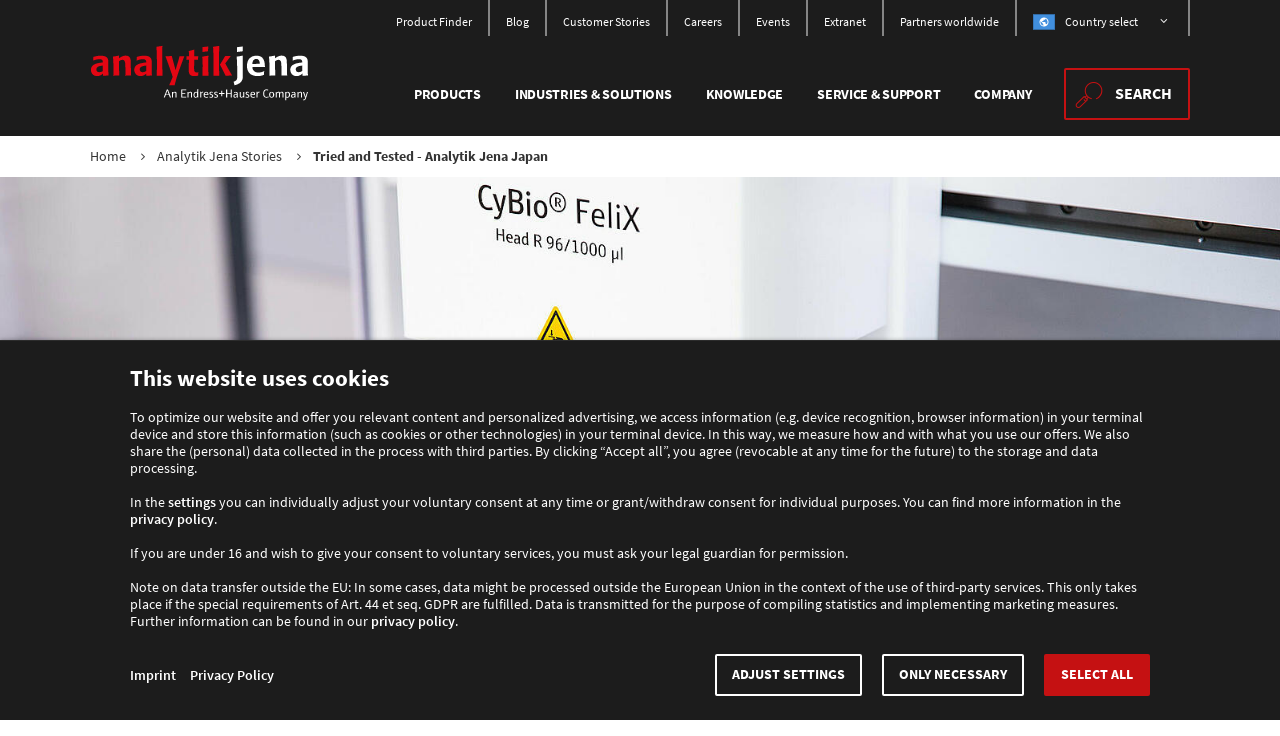

--- FILE ---
content_type: text/html; charset=utf-8
request_url: https://www.analytik-jena.com/stories/japan/
body_size: 23229
content:
<!DOCTYPE html>
<html lang="en">
<head>

<meta charset="utf-8">
<!-- 
	www.mellowmessage.de

	This website is powered by TYPO3 - inspiring people to share!
	TYPO3 is a free open source Content Management Framework initially created by Kasper Skaarhoj and licensed under GNU/GPL.
	TYPO3 is copyright 1998-2026 of Kasper Skaarhoj. Extensions are copyright of their respective owners.
	Information and contribution at https://typo3.org/
-->


<link rel="icon" href="/_assets/ab7f9f03ff00ae3dfd484aafa74427b1/Images/Backend/favicon.ico" type="image/vnd.microsoft.icon">

<meta name="generator" content="TYPO3 CMS">
<meta name="description" content="Interview with Analytik Jena&#039;s employees in Japan">
<meta name="viewport" content="width=device-width, initial-scale=1, maximum-scale=1">
<meta name="twitter:card" content="summary">
<meta name="bizgeniusapp-key" content="MTY2NzE=">


<link rel="stylesheet" href="/typo3temp/assets/compressed/merged-f32ad0df47f95b978a75d0c438616f85.css?1767798750" media="all">


<script>
/*<![CDATA[*/
var TYPO3 = Object.assign(TYPO3 || {}, Object.fromEntries(Object.entries({"settings":{"TS":{"geoIpRedirect.":{"enabled":"1","scriptUrl":"\/geoipRedirectCheck.php","redirectUrl":"http:\/\/www.analytik-jena.com.cn\/"}}},"lang":{"validation.valueMissing.default":"Please fill out this field.","validation.valueMissing.checkbox":"This field is required.","validation.valueMissing.radio":"Please select a value.","validation.valueMissing.select-one":"Please select a value.","validation.valueMissing.select-multiple":"Please select at least one value.","validation.patternMismatch.default":"Please match the requested format.","validation.patternMismatch.email":"Please enter a valid email address.","validation.patternMismatch.url":"Please enter a URL.","validation.patternMismatch.number":"Please enter a number","validation.patternMismatch.color":"Please match the following format: #rrggbb","validation.patternMismatch.date":"Please use the YYYY-MM-DD format","validation.patternMismatch.time":"Please use the 24-hour time format. Ex. 23:00","validation.patternMismatch.month":"Please use the YYYY-MM format","validation.outOfRange.default":"Please select a value that is within the specified range.","validation.wrongLength.default":"Please enter a text that is within the specified minimum and maximum length.","vue.test_label":"This is a test label, frontend translation works!","vue.show_more":"Show more","vue.show_less":"Show less","vue.show_all":"Show all","vue.show_columns":"Show columns","vue.read_more":"Read more","vue.learn_more":"Learn more","vue.no_results":"No results found for the selected filters.","vue.filter_all_years":"All","vue.filter_all_categories":"All","vue.select_year_label":"Year","vue.select_from_label":"From","vue.select_to_label":"To","vue.show_pdf":"Open PDF","vue.download_file":"Download file","vue.telephone":"Phone","vue.mobile":"Mobile","vue.fax":"Fax","vue.close_message":"Close message","vue.content":"Content","vue.num_selected":"{0} selected","vue.file_description":"Title","vue.file_language":"Language","vue.file_info":"Info","vue.download_now":"Download now","vue.async_form_error":"\n                    Due to an error, the form could not be loaded.\n                    We apologize for this. Please try again later.\n                ","vue.cookie_settings":"Cookie settings","vue.multiselect.allSelected":"all selected","vue.multiselect.selected":"selected","vue.multiselect.all":"all","vue.search.input.placeholder":"Please enter your search query here","vue.search.submit.label":"Search","vue.finder.activeFilters.label":"Active filters","vue.finder.activeFilters.reset":"Reset all","vue.finder.noResults":"No results found for the selected filters.","vue.finder.promptInput":"Please select any option to look for matching products.","vue.finder.setFilter.label":"Apply filters and show results","vue.finder.resetFilter.label":"Reset all filters","vue.finder.filter.emptyOption":"all","vue.finder.searchFilter.label":"Search","vue.finder.languageFilter.label":"Language","vue.applications.ListMore":"Show more","vue.applications.noResults":"No results found for the selected filters.","vue.applications.setFilter.label":"Apply filters and show results","vue.applications.resetFilter.label":"Remove all","vue.contacts.header":"Find a sales partner","vue.contacts.CountryFilter.label":"Country","vue.contacts.CountryFilter.emptyOption":"Please select","vue.contacts.sales_type.1":"Regional manager","vue.contacts.sales_type.2":"Sales and service partner","vue.contacts.sales_department.1":"Chemical\u00a0Analysis","vue.contacts.sales_department.2":"Life\u00a0Science","vue.contacts.sales_department.3":"Lab\u00a0Automation","vue.contacts.sales_department.4":"BioImaging","vue.contacts.sales_department.5":"UV\/Lab products","vue.contacts.sales_department.6":"Light Sources","vue.contacts.yourContacts":"Your\u00a0contacts","vue.contacts.ListMore":"Show more","vue.contacts.noResults":"No matching contacts found.","vue.contacts.promptInput":"Please choose a country.","vue.joblist.header":"Jobfinder","vue.joblist.subheader":"Find the right job","vue.joblist.aj_jobtype.choose":"Please choose","vue.joblist.LocationFilter.label":"Country","vue.joblist.LocationFilter.emptyOption":"all","vue.joblist.JobtypeFilter.label":"Apply for","vue.joblist.JobtypeFilter.emptyOption":"select type of employment","vue.joblist.ListMore":"Show more","vue.joblist.singleResult":"Job vacancy","vue.joblist.multipleResults":"Job vacancies","vue.joblist.noResults":"No results found.","vue.joblist.setFilter.label":"Filter","vue.joblist.resetFilter.label":"Reset filter","vue.consumables.name":"Name","vue.consumables.order_number":"Order number","vue.item.necessity":"necessary to operate","vue.filterByVariations":"Filter by variations","vue.filterByFamilies":"Filter by family","vue.searchAccessories":"Search accessories","vue.productSearchPlaceholder":"type your query here \u2026","vue.chat.open":"Open chat","vue.chat.text":"\n                    In order to use our chat, we need your consent. Further information can be found in our <a href='{0}' target=\"_blank\">privacy policy<\/a>.\n                    After confirmation, the chat is available after a short moment.\n                ","vue.chat.confirm":"Allow chat","vue.autocomplete.selected":"selected","vue.autocomplete.all":"all","vue.autocomplete.placeholder":"Type to search","vue.badge.new":"NEW","vue.registration":"Register now","vue.type.webinar":"Web Seminars","vue.type.news":"News","vue.type.whitepaper":"Whitepaper","vue.type.post":"Blog","vue.type.ebook":"E-book","vue.knowledge.noResults":"No results found for the selected filters."}}).filter((entry) => !['__proto__', 'prototype', 'constructor'].includes(entry[0]))));
/*]]>*/
</script>

<script>
/*<![CDATA[*/
/*TS_inlineJS*/
/*! For license information please see head.js.LICENSE.txt */
(()=>{var e,t,n={2429:()=>{const e=document.documentElement.classList;e.add("ontouchstart"in window?"touchevents":"no-touchevents");const t=document.createElement("div"),n=t.style;n.position="absolute",n.width="100px",n.height="100px",n.overflow="scroll",n.visibility="hidden",document.documentElement.appendChild(t),t.offsetWidth===t.clientWidth?e.add("hiddenscroll"):e.add("no-hiddenscroll");const r=":root { --mm-scrollbar-width:"+(t.offsetWidth-t.clientWidth)+"px; }",o=document.head,s=document.createElement("style");o.appendChild(s),s.appendChild(document.createTextNode(r)),document.documentElement.removeChild(t)},3367:(e,t,n)=>{"use strict";n.d(t,{A:()=>f});var r=n(6604);const o="ajCookieConsent",s=function(e){if(e&&"string"==typeof e)try{return JSON.parse(e)}catch(e){throw new Error(e)}return null}((0,r.Ri)(o))||{version:null},a=function(){return"5"===s.version},c=function(e){const t=parseInt(s[e],10);return a()&&1===t},i=function(e){const t=e.dataset.consentCategory;t&&c(t)&&function(e){const t=document.createElement("script");t.async=!0,e.src?t.src=e.src:e.text&&(t.text=e.text),e.parentNode.replaceChild(t,e)}(e)},l=function(){[].forEach.call(document.querySelectorAll("script[data-consent-category]"),i)};let d=[];const u=function(){l(),d=d.filter((function(e){return!c(e.category)||(e.func(),!1)}))};l(),document.addEventListener("DOMContentLoaded",u);const f=window.CookieConsent={valid:a,update:u,insertHTML:function(e,t,n){const r=function(){const n=document.createElement("div");t=function(e){return"string"==typeof e?document.querySelector(e):e}(t)||document.body,n.innerHTML=e,t.appendChild(n.children[0])};a()?c(n)&&r():d.push({category:n,func:r})},get:function(e){return c(e)},set:function(e,t){t=!0===t?1:parseInt(t,10),s[e]="necessary"===e||1===t?1:0},store:function(){var e,t;(e=s).version="5",e.ts=(new Date).toISOString(),(0,r.TV)(o,JSON.stringify(e),365),t=e,document.dispatchEvent(new CustomEvent("updateConsentData",{bubbles:!1,detail:t}))}}},3420:(e,t,n)=>{"use strict";n.d(t,{E:()=>c,I:()=>a});let r=null;function o(e,t){return Object.keys(t).forEach((n=>{"string"!=typeof t[n]&&e[n]?e[n]=o(e[n],t[n]):e[n]=t[n]})),e}function s(e){return e?Object.keys(e).reduce(((t,n)=>o(t,function(e,t){return e.split(".").reverse().reduce(((e,n)=>({[n]:e||t})),null)}(n,e[n]))),{}):null}function a(){return r||(r=TYPO3&&TYPO3.lang?s(TYPO3.lang):{}),r}function c(e){if("string"==typeof e&&TYPO3?.settings?.TS){const t=function(e,t){return t.split(".").reduce(((e,t)=>e&&(e[t]||e[`${t}.`])),e)}(TYPO3?.settings?.TS,e);if("1"===t)return!0;if("0"===t)return!1;if(t)return t}return null}},3542:()=>{!function(){"use strict";var e=(e,t)=>{const n=e=>{for(let t=0,{length:n}=e;t<n;t++)r(e[t])},r=({target:e,attributeName:t,oldValue:n})=>{e.attributeChangedCallback(t,n,e.getAttribute(t))};return(o,s)=>{const{observedAttributes:a}=o.constructor;return a&&e(s).then((()=>{new t(n).observe(o,{attributes:!0,attributeOldValue:!0,attributeFilter:a});for(let e=0,{length:t}=a;e<t;e++)o.hasAttribute(a[e])&&r({target:o,attributeName:a[e],oldValue:null})})),o}};const t=!0,n=!1,r="querySelectorAll",o="querySelectorAll",{document:s,Element:a,MutationObserver:c,Set:i,WeakMap:l}=self,d=e=>o in e,{filter:u}=[];var f=e=>{const f=new l,p=(t,n)=>{let r;if(n)for(let o,s=(e=>e.matches||e.webkitMatchesSelector||e.msMatchesSelector)(t),a=0,{length:c}=m;a<c;a++)s.call(t,o=m[a])&&(f.has(t)||f.set(t,new i),r=f.get(t),r.has(o)||(r.add(o),e.handle(t,n,o)));else f.has(t)&&(r=f.get(t),f.delete(t),r.forEach((r=>{e.handle(t,n,r)})))},h=(e,t=!0)=>{for(let n=0,{length:r}=e;n<r;n++)p(e[n],t)},{query:m}=e,g=e.root||s,b=((e,o=document,s=MutationObserver,a=["*"])=>{const c=(n,o,s,a,i,l)=>{for(const d of n)(l||r in d)&&(i?s.has(d)||(s.add(d),a.delete(d),e(d,i)):a.has(d)||(a.add(d),s.delete(d),e(d,i)),l||c(d[r](o),o,s,a,i,t))},i=new s((e=>{if(a.length){const r=a.join(","),o=new Set,s=new Set;for(const{addedNodes:a,removedNodes:i}of e)c(i,r,o,s,n,n),c(a,r,o,s,t,n)}})),{observe:l}=i;return(i.observe=e=>l.call(i,e,{subtree:t,childList:t}))(o),i})(p,g,c,m),{attachShadow:y}=a.prototype;return y&&(a.prototype.attachShadow=function(e){const t=y.call(this,e);return b.observe(t),t}),m.length&&h(g[o](m)),{drop:e=>{for(let t=0,{length:n}=e;t<n;t++)f.delete(e[t])},flush:()=>{const e=b.takeRecords();for(let t=0,{length:n}=e;t<n;t++)h(u.call(e[t].removedNodes,d),!1),h(u.call(e[t].addedNodes,d),!0)},observer:b,parse:h}};const{document:p,Map:h,MutationObserver:m,Object:g,Set:b,WeakMap:y,Element:w,HTMLElement:v,Node:E,Error:C,TypeError:O,Reflect:S}=self,{defineProperty:k,keys:T,getOwnPropertyNames:N,setPrototypeOf:L}=g;let _=!self.customElements;const x=e=>{const t=T(e),n=[],r=new b,{length:o}=t;for(let s=0;s<o;s++){n[s]=e[t[s]];try{delete e[t[s]]}catch(e){r.add(s)}}return()=>{for(let s=0;s<o;s++)r.has(s)||(e[t[s]]=n[s])}};if(_){const{createElement:A}=p,M=new h,P=new h,j=new h,D=new h,I=[],q=(e,t,n)=>{const r=j.get(n);if(t&&!r.isPrototypeOf(e)){const t=x(e);$=L(e,r);try{new r.constructor}finally{$=null,t()}}const o=(t?"":"dis")+"connectedCallback";o in r&&e[o]()},{parse:R}=f({query:I,handle:q});let $=null;const H=e=>{if(!P.has(e)){let t,n=new Promise((e=>{t=e}));P.set(e,{$:n,_:t})}return P.get(e).$},U=e(H,m);function V(){const{constructor:e}=this;if(!M.has(e))throw new O("Illegal constructor");const t=M.get(e);if($)return U($,t);const n=A.call(p,t);return U(L(n,e.prototype),t)}self.customElements={define:(e,t)=>{if(D.has(e))throw new C(`the name "${e}" has already been used with this registry`);M.set(t,e),j.set(e,t.prototype),D.set(e,t),I.push(e),H(e).then((()=>{R(p.querySelectorAll(e))})),P.get(e)._(t)},get:e=>D.get(e),whenDefined:H},k(V.prototype=v.prototype,"constructor",{value:V}),self.HTMLElement=V,p.createElement=function(e,t){const n=t&&t.is,r=n?D.get(n):D.get(e);return r?new r:A.call(p,e)},"isConnected"in E.prototype||k(E.prototype,"isConnected",{configurable:!0,get(){return!(this.ownerDocument.compareDocumentPosition(this)&this.DOCUMENT_POSITION_DISCONNECTED)}})}else if(_=!self.customElements.get("extends-br"),_)try{function W(){return self.Reflect.construct(HTMLBRElement,[],W)}W.prototype=HTMLLIElement.prototype;const F="extends-br";self.customElements.define("extends-br",W,{extends:"br"}),_=p.createElement("br",{is:F}).outerHTML.indexOf(F)<0;const{get:Y,whenDefined:B}=self.customElements;self.customElements.whenDefined=function(e){return B.call(this,e).then((t=>t||Y.call(this,e)))}}catch(z){}if(_){const J=self.customElements,{createElement:G}=p,{define:K,get:Q,upgrade:X}=J,{construct:Z}=S||{construct(e){return e.call(this)}},ee=new y,te=new b,ne=new h,re=new h,oe=new h,se=new h,ae=[],ce=[],ie=e=>se.get(e)||Q.call(J,e),le=(e,t,n)=>{const r=oe.get(n);if(t&&!r.isPrototypeOf(e)){const t=x(e);me=L(e,r);try{new r.constructor}finally{me=null,t()}}const o=(t?"":"dis")+"connectedCallback";o in r&&e[o]()},{parse:de}=f({query:ce,handle:le}),{parse:ue}=f({query:ae,handle(e,t){ee.has(e)&&(t?te.add(e):te.delete(e),ce.length&&ge.call(ce,e))}}),{attachShadow:fe}=w.prototype;fe&&(w.prototype.attachShadow=function(e){const t=fe.call(this,e);return ee.set(this,t),t});const pe=e=>{if(!re.has(e)){let t,n=new Promise((e=>{t=e}));re.set(e,{$:n,_:t})}return re.get(e).$},he=e(pe,m);let me=null;function ge(e){const t=ee.get(e);de(t.querySelectorAll(this),e.isConnected)}N(self).filter((e=>/^HTML.*Element$/.test(e))).forEach((e=>{const t=self[e];function n(){const{constructor:e}=this;if(!ne.has(e))throw new O("Illegal constructor");const{is:n,tag:r}=ne.get(e);if(n){if(me)return he(me,n);const t=G.call(p,r);return t.setAttribute("is",n),he(L(t,e.prototype),n)}return Z.call(this,t,[],e)}L(n,t),k(n.prototype=t.prototype,"constructor",{value:n}),k(self,e,{value:n})})),p.createElement=function(e,t){const n=t&&t.is;if(n){const t=se.get(n);if(t&&ne.get(t).tag===e)return new t}const r=G.call(p,e);return n&&r.setAttribute("is",n),r},J.get=ie,J.whenDefined=pe,J.upgrade=function(e){const t=e.getAttribute("is");if(t){const n=se.get(t);if(n)return void he(L(e,n.prototype),t)}X.call(J,e)},J.define=function(e,t,n){if(ie(e))throw new C(`'${e}' has already been defined as a custom element`);let r;const o=n&&n.extends;ne.set(t,o?{is:e,tag:o}:{is:"",tag:e}),o?(r=`${o}[is="${e}"]`,oe.set(r,t.prototype),se.set(e,t),ce.push(r)):(K.apply(J,arguments),ae.push(r=e)),pe(e).then((()=>{o?(de(p.querySelectorAll(r)),te.forEach(ge,[r])):ue(p.querySelectorAll(r))})),re.get(e)._(t)}}}()},6604:(e,t,n)=>{"use strict";function r(e){const t=(" "+document.cookie).split(" "+encodeURIComponent(e)+"=");return t.length<2?null:decodeURIComponent(t.pop().split(";").shift())}function o(e,t,n,r,o="/",s="lax"){"number"==typeof n&&(n=new Date(Date.now()+864e5*n)),document.cookie=encodeURIComponent(e)+"="+encodeURIComponent(t)+(n?";expires="+n.toUTCString():"")+";path="+o+(r?";domain="+r:"")+";secure;samesite="+s}n.d(t,{Ri:()=>r,TV:()=>o})}},r={};function o(e){var t=r[e];if(void 0!==t)return t.exports;var s=r[e]={exports:{}};return n[e].call(s.exports,s,s.exports,o),s.exports}o.m=n,e=[],o.O=(t,n,r,s)=>{if(!n){var a=1/0;for(d=0;d<e.length;d++){for(var[n,r,s]=e[d],c=!0,i=0;i<n.length;i++)(!1&s||a>=s)&&Object.keys(o.O).every((e=>o.O[e](n[i])))?n.splice(i--,1):(c=!1,s<a&&(a=s));if(c){e.splice(d--,1);var l=r();void 0!==l&&(t=l)}}return t}s=s||0;for(var d=e.length;d>0&&e[d-1][2]>s;d--)e[d]=e[d-1];e[d]=[n,r,s]},o.n=e=>{var t=e&&e.__esModule?()=>e.default:()=>e;return o.d(t,{a:t}),t},o.d=(e,t)=>{for(var n in t)o.o(t,n)&&!o.o(e,n)&&Object.defineProperty(e,n,{enumerable:!0,get:t[n]})},o.f={},o.e=e=>Promise.all(Object.keys(o.f).reduce(((t,n)=>(o.f[n](e,t),t)),[])),o.u=e=>"js/"+({87:"jobs",88:"player",179:"components",187:"search",224:"finder-pages",268:"events",364:"finder-products",454:"applications",463:"videos",705:"knowledge",813:"finder-files",897:"carousel",912:"contacts",946:"news",964:"product"}[e]||e)+"-"+{87:"1ce042a654a028136970",88:"71c7d75fc5947b594b46",179:"d3c4ceb89dcfc13a70cc",187:"27c81f64a9887181df0c",224:"d721caa206927ce786d7",268:"1e348dc4e0b53035b315",364:"3a1ab5d8ff4c54773292",454:"03715c237bbd2c29a218",463:"724b4019afaacd757e58",580:"4eefb9ebd8bb2cf2c9c3",673:"35bda41f2f9b2881fbdb",705:"66c84622edd5272477fb",813:"7986086c5191f36c4eb9",897:"2dbcb2fc0221cc0a6de0",912:"935c8a0444231a6d2306",946:"cb3dfa3a13e3b7ff5f53",964:"f9c5c7f7ff4a562bdf33"}[e]+".js",o.miniCssF=e=>"css/"+{179:"components",187:"search",224:"finder-pages",364:"finder-products",454:"applications",463:"videos",705:"knowledge",813:"finder-files",897:"carousel"}[e]+"-"+{179:"2a5d1dd958c5ebfed8b5",187:"518cf7dc8d7c23cae38e",224:"4888fd733084aa045fde",364:"4888fd733084aa045fde",454:"4888fd733084aa045fde",463:"c4d18a6346eaa3e2e5a3",705:"212d8d12469983656dee",813:"4888fd733084aa045fde",897:"ab08bf276c5ff25852d9"}[e]+".css",o.g=function(){if("object"==typeof globalThis)return globalThis;try{return this||new Function("return this")()}catch(e){if("object"==typeof window)return window}}(),o.o=(e,t)=>Object.prototype.hasOwnProperty.call(e,t),t={},o.l=(e,n,r,s)=>{if(t[e])t[e].push(n);else{var a,c;if(void 0!==r)for(var i=document.getElementsByTagName("script"),l=0;l<i.length;l++){var d=i[l];if(d.getAttribute("src")==e){a=d;break}}a||(c=!0,(a=document.createElement("script")).charset="utf-8",a.timeout=120,o.nc&&a.setAttribute("nonce",o.nc),a.src=e),t[e]=[n];var u=(n,r)=>{a.onerror=a.onload=null,clearTimeout(f);var o=t[e];if(delete t[e],a.parentNode&&a.parentNode.removeChild(a),o&&o.forEach((e=>e(r))),n)return n(r)},f=setTimeout(u.bind(null,void 0,{type:"timeout",target:a}),12e4);a.onerror=u.bind(null,a.onerror),a.onload=u.bind(null,a.onload),c&&document.head.appendChild(a)}},o.r=e=>{"undefined"!=typeof Symbol&&Symbol.toStringTag&&Object.defineProperty(e,Symbol.toStringTag,{value:"Module"}),Object.defineProperty(e,"__esModule",{value:!0})},o.p="/dist/",(()=>{if("undefined"!=typeof document){var e={577:0};o.f.miniCss=(t,n)=>{e[t]?n.push(e[t]):0!==e[t]&&{179:1,187:1,224:1,364:1,454:1,463:1,705:1,813:1,897:1}[t]&&n.push(e[t]=(e=>new Promise(((t,n)=>{var r=o.miniCssF(e),s=o.p+r;if(((e,t)=>{for(var n=document.getElementsByTagName("link"),r=0;r<n.length;r++){var o=(a=n[r]).getAttribute("data-href")||a.getAttribute("href");if("stylesheet"===a.rel&&(o===e||o===t))return a}var s=document.getElementsByTagName("style");for(r=0;r<s.length;r++){var a;if((o=(a=s[r]).getAttribute("data-href"))===e||o===t)return a}})(r,s))return t();((e,t,n,r,o)=>{var s=document.createElement("link");s.rel="stylesheet",s.type="text/css",s.onerror=s.onload=n=>{if(s.onerror=s.onload=null,"load"===n.type)r();else{var a=n&&n.type,c=n&&n.target&&n.target.href||t,i=new Error("Loading CSS chunk "+e+" failed.\n("+a+": "+c+")");i.name="ChunkLoadError",i.code="CSS_CHUNK_LOAD_FAILED",i.type=a,i.request=c,s.parentNode&&s.parentNode.removeChild(s),o(i)}},s.href=t,document.head.appendChild(s)})(e,s,0,t,n)})))(t).then((()=>{e[t]=0}),(n=>{throw delete e[t],n})))}}})(),(()=>{var e={577:0};o.f.j=(t,n)=>{var r=o.o(e,t)?e[t]:void 0;if(0!==r)if(r)n.push(r[2]);else{var s=new Promise(((n,o)=>r=e[t]=[n,o]));n.push(r[2]=s);var a=o.p+o.u(t),c=new Error;o.l(a,(n=>{if(o.o(e,t)&&(0!==(r=e[t])&&(e[t]=void 0),r)){var s=n&&("load"===n.type?"missing":n.type),a=n&&n.target&&n.target.src;c.message="Loading chunk "+t+" failed.\n("+s+": "+a+")",c.name="ChunkLoadError",c.type=s,c.request=a,r[1](c)}}),"chunk-"+t,t)}},o.O.j=t=>0===e[t];var t=(t,n)=>{var r,s,[a,c,i]=n,l=0;if(a.some((t=>0!==e[t]))){for(r in c)o.o(c,r)&&(o.m[r]=c[r]);if(i)var d=i(o)}for(t&&t(n);l<a.length;l++)s=a[l],o.o(e,s)&&e[s]&&e[s][0](),e[s]=0;return o.O(d)},n=self.webpackChunk=self.webpackChunk||[];n.forEach(t.bind(null,0)),n.push=t.bind(null,n.push.bind(n))})();var s={};(()=>{"use strict";o(3542);var e=o(3420),t=o(6604);const n="ajGeoIp",{enabled:r,scriptUrl:s,redirectUrl:a}=(0,e.E)("geoIpRedirect")||{};if(r&&s&&a){function d(){window.location=a}async function u(){const e=await fetch(s);return e.ok?await e.text():null}const f=(0,t.Ri)(n);"1"===f?d():"0"!==f&&u().then((e=>{"0"!==e&&"1"!==e||((0,t.TV)(n,e),"1"===e&&d())}))}o(2429);var c=o(3367);function i(e){return c.A.get(e)?"granted":"denied"}function l(e){!function(){window.dataLayer.push(arguments)}("consent",e,{ad_storage:i("marketing"),analytics_storage:i("statistics"),ad_user_data:i("marketing"),ad_personalization:i("marketing"),personalization_storage:"denied",functionality_storage:"denied",security_storage:"denied",wait_for_update:500})}window.dataLayer=window.dataLayer||[],l("default"),document.addEventListener("updateConsentData",(()=>{l("update")}))})(),s=o.O(s)})();

/*]]>*/
</script>

<title>Tried and Tested - Analytik Jena Japan &#45; Analytik Jena</title><link rel="apple-touch-icon" sizes="180x180" href="/_assets/ab7f9f03ff00ae3dfd484aafa74427b1/Images/aj-icon-180x180.png"><meta name="msapplication-square70x70logo" content="/_assets/ab7f9f03ff00ae3dfd484aafa74427b1/Images/aj-icon-70x70.png"><meta name="msapplication-square150x150logo" content="/_assets/ab7f9f03ff00ae3dfd484aafa74427b1/Images/aj-icon-150x150.png"><meta name="msapplication-square310x310logo" content="/_assets/ab7f9f03ff00ae3dfd484aafa74427b1/Images/aj-icon-310x310.png"><meta name="msapplication-wide310x150logo" content="/_assets/ab7f9f03ff00ae3dfd484aafa74427b1/Images/aj-icon-310x150.png"><meta name="msapplication-TileColor" content="#FFFFFF">        <!-- Google Tag Manager -->
        <script data-consent-category="statistics" type="text/plain">(function(w,d,s,l,i){w[l]=w[l]||[];w[l].push({'gtm.start':
        new Date().getTime(),event:'gtm.js'});var f=d.getElementsByTagName(s)[0],
        j=d.createElement(s),dl=l!='dataLayer'?'&l='+l:'';j.async=true;j.src=
        'https://www.googletagmanager.com/gtm.js?id='+i+dl;f.parentNode.insertBefore(j,f);
        })(window,document,'script','dataLayer','GTM-NPPHRR2');</script>
        <!-- End Google Tag Manager -->            <!-- Matomo Tag Manager -->
            <script data-consent-category="necessary" type="text/plain">
                var _mtm = _mtm || [];
                _mtm.push({'mtm.startTime': (new Date().getTime()), 'event': 'mtm.Start'});
                var d=document, g=d.createElement('script'), s=d.getElementsByTagName('script')[0];
                g.type='text/javascript'; g.async=true; g.defer=true; g.src='//analytics.analytik-jena.com/js/container_ztGJGm9a.js';
                s.parentNode.insertBefore(g,s);
            </script>
            <!-- End Matomo Tag Manager --><meta property="og:locale" content="en" /><meta property="og:type" content="website" /><meta property="og:title" content="Tried and Tested - Analytik Jena Japan" /><meta property="og:description" content="Interview with Analytik Jena's employees in Japan" /><meta property="site_name" content="Analytik Jena" /><meta property="og:url" content="" /><meta property="og:image" content="https://www.analytik-jena.com/fileadmin/content/upload/image_header_cybio_felix_extraction_set.jpg" /><meta property="og:secure_url" content="https://www.analytik-jena.com/fileadmin/content/upload/image_header_cybio_felix_extraction_set.jpg" /><meta property="twitter:card" content="summary" /><meta property="twitter:site" content="@AnalytikJena_" /><meta property="twitter:title" content="Tried and Tested - Analytik Jena Japan" /><meta property="twitter:description" content="Interview with Analytik Jena's employees in Japan" /><meta property="twitter:image" content="https://www.analytik-jena.com/fileadmin/content/upload/image_header_cybio_felix_extraction_set.jpg" /><link rel="preload" href="/_assets/ab7f9f03ff00ae3dfd484aafa74427b1/Fonts/SourceSansPro/source-sans-pro-v13-latin-regular.woff2" as="font" type="font/woff2" crossorigin><link rel="preload" href="/_assets/ab7f9f03ff00ae3dfd484aafa74427b1/Fonts/SourceSansPro/source-sans-pro-v13-latin-600.woff2" as="font" type="font/woff2" crossorigin><link rel="preload" href="/_assets/ab7f9f03ff00ae3dfd484aafa74427b1/Fonts/SourceSansPro/source-sans-pro-v13-latin-700.woff2" as="font" type="font/woff2" crossorigin>
<link rel="canonical" href="https://www.analytik-jena.com/stories/japan/"/>

<link rel="alternate" hreflang="en" href="https://www.analytik-jena.com/stories/japan/"/>
<link rel="alternate" hreflang="en-US" href="https://www.analytik-jena.us/stories/japan/"/>
<link rel="alternate" hreflang="de" href="https://www.analytik-jena.de/stories/japan/"/>
<link rel="alternate" hreflang="en-IN" href="https://www.analytik-jena.in/stories/japan/"/>
<link rel="alternate" hreflang="x-default" href="https://www.analytik-jena.com/stories/japan/"/>
</head>
<body id="top">



<header class="page-header bg-1" data-toggle-group="menu">
    <div class="page-header__content container">

        <a class="page-header__logo" href="/">
            <img alt="Analytik Jena Logo" src="/_assets/ab7f9f03ff00ae3dfd484aafa74427b1/Images/analytik-jena-logo_v3.svg" width="496" height="137" />
        </a>

        <div class="page-header__menus d-flex flex-lg-column align-items-lg-end">
            
                
<nav class="page-header__meta nav-meta d-none d-lg-flex ">
    <ul class="nav-meta__list nav-meta__list--lvl-1">
        
            
                    <li class="nav-meta__item nav-meta__item--lvl-1">
                        <a href="/knowledge/standards-norms-productfinder/" class="nav-meta__link nav-meta__link--lvl-1">
                            Product Finder
                        </a>
                    </li>
                
        
            
                    <li class="nav-meta__item nav-meta__item--lvl-1">
                        <a href="/knowledge/blog/posts/" class="nav-meta__link nav-meta__link--lvl-1">
                            Blog
                        </a>
                    </li>
                
        
            
                    <li class="nav-meta__item nav-meta__item--lvl-1">
                        <a href="/company/customers/" class="nav-meta__link nav-meta__link--lvl-1">
                            Customer Stories
                        </a>
                    </li>
                
        
            
                    <li class="nav-meta__item nav-meta__item--lvl-1">
                        <a href="/company/careers/" class="nav-meta__link nav-meta__link--lvl-1">
                            Careers
                        </a>
                    </li>
                
        
            
                    <li class="nav-meta__item nav-meta__item--lvl-1">
                        <a href="/company/events/" class="nav-meta__link nav-meta__link--lvl-1">
                            Events
                        </a>
                    </li>
                
        
            
                    <li class="nav-meta__item nav-meta__item--lvl-1">
                        <a href="https://extranet.analytik-jena.com" class="nav-meta__link nav-meta__link--lvl-1" target="_blank">
                            Extranet
                        </a>
                    </li>
                
        
            
                    <li class="nav-meta__item nav-meta__item--lvl-1">
                        <a href="/company/partners/" class="nav-meta__link nav-meta__link--lvl-1">
                            Partners worldwide
                        </a>
                    </li>
                
        
        
            
    
    
    
    
    
    
    
    
        
            
                
            
            
            
            
        
    
        
            
            
                
            
            
            
        
    
        
            
            
            
                
            
            
        
    
        
            
            
            
            
                
            
        
    
        
    
    
            <li class="nav-lang nav-meta__item nav-meta__item--lvl-1 nav-meta__item--sub" data-dropdown>
                <span class="nav-meta__link nav-meta__link--lvl-1 icon-angle-down" data-toggle="nav-meta__item" aria-expanded="false">
                    <i class="icon-flag-global"></i>
                    Country select
                </span>
                <ul class="nav-meta__list nav-meta__list--lvl-2">
                    
    
        <li class="nav-meta__item nav-meta__item--lvl-2">
            
                    
                
        </li>
    
        <li class="nav-meta__item nav-meta__item--lvl-2">
            
                    
                        
                                <a href="https://www.analytik-jena.de/stories/japan/" class="nav-meta__link nav-meta__link--lvl-2 icon-flag-de">Germany</a>
                            
                    

                
        </li>
    
        <li class="nav-meta__item nav-meta__item--lvl-2">
            
                    
                        
                                <a href="https://www.analytik-jena.us/stories/japan/" class="nav-meta__link nav-meta__link--lvl-2 icon-flag-us">United States</a>
                            
                    

                
        </li>
    
        <li class="nav-meta__item nav-meta__item--lvl-2">
            
                    <a href="https://www.analytik-jena.fr/" class="nav-meta__link nav-meta__link--lvl-2 icon-flag-fr" target="_blank">
                        France
                    </a>
                
        </li>
    
        <li class="nav-meta__item nav-meta__item--lvl-2">
            
                    <a href="https://www.analytik-jena.ru/" class="nav-meta__link nav-meta__link--lvl-2 icon-flag-ru" target="_blank">
                        Russia
                    </a>
                
        </li>
    
        <li class="nav-meta__item nav-meta__item--lvl-2">
            
                    
                        
                                <a href="https://www.analytik-jena.in/stories/japan/" class="nav-meta__link nav-meta__link--lvl-2 icon-flag-in">India</a>
                            
                    
                
        </li>
    
        <li class="nav-meta__item nav-meta__item--lvl-2">
            
                    <a href="https://www.analytik-jena.co.jp/" class="nav-meta__link nav-meta__link--lvl-2 icon-flag-jp" target="_blank">
                        Japan
                    </a>
                
        </li>
    
        <li class="nav-meta__item nav-meta__item--lvl-2">
            
                    <a href="https://www.analytik-jena.kr/" class="nav-meta__link nav-meta__link--lvl-2 icon-flag-kr" target="_blank">
                        Korea
                    </a>
                
        </li>
    
        <li class="nav-meta__item nav-meta__item--lvl-2">
            
                    <a href="http://www.analytik-jena.com.cn/" class="nav-meta__link nav-meta__link--lvl-2 icon-flag-cn" target="_blank">
                        China
                    </a>
                
        </li>
    

                </ul>
            </li>
        

        
    </ul>
    </nav>

            
            <div class="d-flex flex-lg-row-reverse">
                
                    <div class="page-header__search menu">
                        <button class="menu__toggle btn icon-aj-search" title="Search" data-toggle="menu">
                            <span class="d-none d-xl-inline">Search</span>
                        </button>
                        <div class="menu__content bg-3">
                            

<div class="search-overlay">
    <div class="container pt-4">

        <div class="search-overlay__box">
            <p class="h3 text-center">
                What are you looking for?
            </p>

            <button class="search-overlay__close icon-cancel d-none d-lg-block" data-toggle="menu">
                Close
            </button>

            
            <mm-vue-root class="search-overlay__form"
                         lazy
                         component="SolrSearchBox"
                         props="eyJzZWFyY2hVcmwiOiJcL3NwZWNpYWwtcGFnZXNcL3NlYXJjaFwvIn0="></mm-vue-root>
        </div>
    </div>

    
        <div class="page-teaser page-teaser--50 pt-1 pb-5">
            <div class="page-teaser__content container">
                <div class="page-teaser__col">
                    <a href="/knowledge/applications/" class="teaser teaser--overlay">
                        
                            <mm-lazy-element class="teaser__img lazy-element">
                                <noscript>
                                    <picture>
                                        <source media="(min-width: 1600px)" srcset="/fileadmin/_processed_/1/f/csm_FocusApplication_Header_Website_2048x878_1_920a39b83b.jpg" />
                                        <source media="(min-width: 992px)" srcset="/fileadmin/_processed_/1/f/csm_FocusApplication_Header_Website_2048x878_1_bb4454f89c.jpg" />
                                        <source media="(min-width: 768px)" srcset="/fileadmin/_processed_/1/f/csm_FocusApplication_Header_Website_2048x878_1_2bce1ecb8c.jpg" />
                                        <source media="(min-width: 576px)" srcset="/fileadmin/_processed_/9/6/csm_FocusApplication_Header_Website_2048x878_1.jpg_eb24e0c7f5.jpg" />
                                        <img src="/fileadmin/_processed_/1/f/csm_FocusApplication_Header_Website_2048x878_1_c83d26ed5f.jpg" srcset="/fileadmin/_processed_/1/f/csm_FocusApplication_Header_Website_2048x878_1_c83d26ed5f.jpg 360w, /fileadmin/_processed_/1/f/csm_FocusApplication_Header_Website_2048x878_1_3903e6d3ed.jpg 576w" sizes="100vw" alt="" width="2048" height="878" />
                                    </picture>
                                </noscript>
                            </mm-lazy-element>
                        
                        <div class="teaser__text text-center color-3">
                            <button class="teaser__cta btn btn--icon-right btn--primary icon-angle-right">
                                Application Finder
                            </button>
                        </div>
                    </a>
                </div>
                <div class="page-teaser__col">
                    <a href="/knowledge/standards-norms-productfinder/" class="teaser teaser--overlay">
                        
                            <mm-lazy-element class="teaser__img lazy-element">
                                <noscript>
                                    <picture>
                                        <source media="(min-width: 1600px)" srcset="/fileadmin/_processed_/2/b/csm_lab-benches-devices_e11ccebf69.jpg" />
                                        <source media="(min-width: 992px)" srcset="/fileadmin/content/general_content/lab-benches-devices.jpg" />
                                        <source media="(min-width: 768px)" srcset="/fileadmin/_processed_/2/b/csm_lab-benches-devices_7de5d2b82c.jpg" />
                                        <source media="(min-width: 576px)" srcset="/fileadmin/_processed_/2/b/csm_lab-benches-devices_eaae51b595.jpg" />
                                        <img src="/fileadmin/_processed_/2/b/csm_lab-benches-devices_700e8859a0.jpg" srcset="/fileadmin/_processed_/2/b/csm_lab-benches-devices_700e8859a0.jpg 360w, /fileadmin/_processed_/2/b/csm_lab-benches-devices_4c085b46b8.jpg 576w" sizes="100vw" alt="Chemical Analysis Lab Environment" title="Chemical Analysis Lab Environment" width="2048" height="1529" />
                                    </picture>
                                </noscript>
                            </mm-lazy-element>
                        
                        <div class="teaser__text text-center color-3">
                            <button class="teaser__cta btn btn--icon-right btn--primary icon-angle-right">
                                Product Finder
                            </button>
                        </div>
                    </a>
                </div>
            </div>
        </div>
    
</div>
                        </div>
                    </div>
                
                
                    <div class="page-header__main menu">
                        
<button class="menu-icon btn caps text-small menu__toggle d-lg-none" data-toggle="menu">
    <span class="hamburger">
        <span class="hamburger-box">
            <span class="hamburger-inner"></span>
        </span>
    </span>
    Menu
</button>
                        <div class="menu__content bg-3">
                            

    <nav id="nav-main" class="nav-main">

        <ul class="nav-main__list nav-main__list--lvl-1" data-lvl="1">

            
                
                        
                        
                    
                <li class="nav-main__item nav-main__item--lvl-1 nav-main__item--products sub">
                    
                            <a href="/products/" class="nav-main__link nav-main__link--lvl-1 icon-angle-right d-lg-none" data-target-lvl="2">Products</a>
                            <span class="nav-main__link nav-main__link--lvl-1 js-link d-none d-lg-block">Products</span>
                            <div class="nav-main__sub nav-main__sub--float">
                                <div class="container pos-rel d-none d-lg-block">
                                    <button class="nav-main__close btn btn--primary icon-cancel"><span class="sr-only">Close</span></button>
                                </div>
                                

<ul class="nav-main__list nav-main__list--lvl-2 container" data-lvl="2">

    
        <li class="nav-main__item nav-main__item--lvl-2 d-lg-none">
        <span class="nav-main__link nav-main__link--lvl-2 nav-main__link--up icon-angle-left color-2" data-target-lvl="1">
            Back
        </span>
        </li>
    

    
        <li class="nav-main__item nav-main__item--lvl-2 d-lg-none">
            
                    <a href="/products/" class="nav-main__link nav-main__link--lvl-2 nav-main__link--current">Products</a>
                
        </li>
    

    
        
                <li class="nav-main__item nav-main__item--lvl-2 sub">
                    <a href="/products/chemical-analysis/" class="nav-main__link nav-main__link--lvl-2 icon-angle-right" data-target-lvl="3">
                    Chemical Analysis
                    

                    </a>
                    
                        

<ul class="nav-main__list nav-main__list--lvl-3" data-lvl="3">

    
        <li class="nav-main__item nav-main__item--lvl-3 d-lg-none">
        <span class="nav-main__link nav-main__link--lvl-3 nav-main__link--up icon-angle-left color-2" data-target-lvl="2">
            Back
        </span>
        </li>
    

    
        <li class="nav-main__item nav-main__item--lvl-3 d-lg-none">
            
                    <a href="/products/chemical-analysis/" class="nav-main__link nav-main__link--lvl-3 nav-main__link--current">Chemical Analysis</a>
                
        </li>
    

    
        
                <li class="nav-main__item nav-main__item--lvl-3 sub">
                    <a href="/products/chemical-analysis/combustion-elemental-analysis/" class="nav-main__link nav-main__link--lvl-3 icon-angle-right" data-target-lvl="4">
                    Combustion Elemental Analysis
                    

                    </a>
                    
                        

<ul class="nav-main__list nav-main__list--lvl-4" data-lvl="4">

    
        <li class="nav-main__item nav-main__item--lvl-4 d-lg-none">
        <span class="nav-main__link nav-main__link--lvl-4 nav-main__link--up icon-angle-left color-2" data-target-lvl="3">
            Back
        </span>
        </li>
    

    
        <li class="nav-main__item nav-main__item--lvl-4 d-lg-none">
            
                    <a href="/products/chemical-analysis/combustion-elemental-analysis/" class="nav-main__link nav-main__link--lvl-4 nav-main__link--current">Combustion Elemental Analysis</a>
                
        </li>
    

    
        
                <li class="nav-main__item nav-main__item--lvl-4">
                    <a href="/products/chemical-analysis/combustion-elemental-analysis/aox/" class="nav-main__link nav-main__link--lvl-4">
                    AOX
                    

                    </a>
                </li>
            
    
        
                <li class="nav-main__item nav-main__item--lvl-4">
                    <a href="/products/chemical-analysis/combustion-elemental-analysis/cnsx/" class="nav-main__link nav-main__link--lvl-4">
                    CNSX
                    

                    </a>
                </li>
            
    

</ul>

                    
                </li>
            
    
        
                <li class="nav-main__item nav-main__item--lvl-3 sub">
                    <a href="/products/chemical-analysis/elemental-analysis/" class="nav-main__link nav-main__link--lvl-3 icon-angle-right" data-target-lvl="4">
                    Elemental Analysis
                    

                    </a>
                    
                        

<ul class="nav-main__list nav-main__list--lvl-4" data-lvl="4">

    
        <li class="nav-main__item nav-main__item--lvl-4 d-lg-none">
        <span class="nav-main__link nav-main__link--lvl-4 nav-main__link--up icon-angle-left color-2" data-target-lvl="3">
            Back
        </span>
        </li>
    

    
        <li class="nav-main__item nav-main__item--lvl-4 d-lg-none">
            
                    <a href="/products/chemical-analysis/elemental-analysis/" class="nav-main__link nav-main__link--lvl-4 nav-main__link--current">Elemental Analysis</a>
                
        </li>
    

    
        
                <li class="nav-main__item nav-main__item--lvl-4">
                    <a href="/products/chemical-analysis/elemental-analysis/aas/" class="nav-main__link nav-main__link--lvl-4">
                    AAS
                    

                    </a>
                </li>
            
    
        
                <li class="nav-main__item nav-main__item--lvl-4">
                    <a href="/products/chemical-analysis/elemental-analysis/icp-ms/" class="nav-main__link nav-main__link--lvl-4">
                    ICP-MS
                    

                    </a>
                </li>
            
    
        
                <li class="nav-main__item nav-main__item--lvl-4">
                    <a href="/products/chemical-analysis/elemental-analysis/icp-oes/" class="nav-main__link nav-main__link--lvl-4">
                    ICP-OES
                    

    <div class="pill pill--new">NEW</div>

                    </a>
                </li>
            
    

</ul>

                    
                </li>
            
    
        
                <li class="nav-main__item nav-main__item--lvl-3 sub">
                    <a href="/products/chemical-analysis/molecular-spectroscopy/" class="nav-main__link nav-main__link--lvl-3 icon-angle-right" data-target-lvl="4">
                    Molecular Spectroscopy
                    

                    </a>
                    
                        

<ul class="nav-main__list nav-main__list--lvl-4" data-lvl="4">

    
        <li class="nav-main__item nav-main__item--lvl-4 d-lg-none">
        <span class="nav-main__link nav-main__link--lvl-4 nav-main__link--up icon-angle-left color-2" data-target-lvl="3">
            Back
        </span>
        </li>
    

    
        <li class="nav-main__item nav-main__item--lvl-4 d-lg-none">
            
                    <a href="/products/chemical-analysis/molecular-spectroscopy/" class="nav-main__link nav-main__link--lvl-4 nav-main__link--current">Molecular Spectroscopy</a>
                
        </li>
    

    
        
                <li class="nav-main__item nav-main__item--lvl-4">
                    <a href="/products/chemical-analysis/molecular-spectroscopy/uv-vis/" class="nav-main__link nav-main__link--lvl-4">
                    UV/Vis
                    

                    </a>
                </li>
            
    

</ul>

                    
                </li>
            
    
        
                <li class="nav-main__item nav-main__item--lvl-3 sub">
                    <a href="/products/chemical-analysis/toc-tnb-analysis/" class="nav-main__link nav-main__link--lvl-3 icon-angle-right" data-target-lvl="4">
                    TOC/TNb Analysis
                    

                    </a>
                    
                        

<ul class="nav-main__list nav-main__list--lvl-4" data-lvl="4">

    
        <li class="nav-main__item nav-main__item--lvl-4 d-lg-none">
        <span class="nav-main__link nav-main__link--lvl-4 nav-main__link--up icon-angle-left color-2" data-target-lvl="3">
            Back
        </span>
        </li>
    

    
        <li class="nav-main__item nav-main__item--lvl-4 d-lg-none">
            
                    <a href="/products/chemical-analysis/toc-tnb-analysis/" class="nav-main__link nav-main__link--lvl-4 nav-main__link--current">TOC/TNb Analysis</a>
                
        </li>
    

    
        
                <li class="nav-main__item nav-main__item--lvl-4">
                    <a href="/products/chemical-analysis/toc-tnb-analysis/toc-tnb-htco/" class="nav-main__link nav-main__link--lvl-4">
                    TOC/TNb-HTCO
                    

                    </a>
                </li>
            
    
        
                <li class="nav-main__item nav-main__item--lvl-4">
                    <a href="/products/chemical-analysis/toc-tnb-analysis/toc-uv/" class="nav-main__link nav-main__link--lvl-4">
                    TOC-UV
                    

                    </a>
                </li>
            
    

</ul>

                    
                </li>
            
    
        
                <li class="nav-main__item nav-main__item--lvl-3 sub">
                    <a href="/products/chemical-analysis/sample-handling/" class="nav-main__link nav-main__link--lvl-3 icon-angle-right" data-target-lvl="4">
                    Sample Handling
                    

                    </a>
                    
                        

<ul class="nav-main__list nav-main__list--lvl-4" data-lvl="4">

    
        <li class="nav-main__item nav-main__item--lvl-4 d-lg-none">
        <span class="nav-main__link nav-main__link--lvl-4 nav-main__link--up icon-angle-left color-2" data-target-lvl="3">
            Back
        </span>
        </li>
    

    
        <li class="nav-main__item nav-main__item--lvl-4 d-lg-none">
            
                    <a href="/products/chemical-analysis/sample-handling/" class="nav-main__link nav-main__link--lvl-4 nav-main__link--current">Sample Handling</a>
                
        </li>
    

    
        
                <li class="nav-main__item nav-main__item--lvl-4">
                    <a href="/products/chemical-analysis/sample-handling/autosampler/" class="nav-main__link nav-main__link--lvl-4">
                    Autosampler
                    

                    </a>
                </li>
            
    
        
                <li class="nav-main__item nav-main__item--lvl-4">
                    <a href="/products/chemical-analysis/sample-handling/sample-introduction/" class="nav-main__link nav-main__link--lvl-4">
                    Sample Introduction
                    

                    </a>
                </li>
            
    
        
                <li class="nav-main__item nav-main__item--lvl-4">
                    <a href="/products/chemical-analysis/sample-handling/automated-sample-handling-and-preparation/" class="nav-main__link nav-main__link--lvl-4">
                    Automated Sample Handling and Preparation
                    

    <div class="pill pill--new">NEW</div>

                    </a>
                </li>
            
    

</ul>

                    
                </li>
            
    
        
                <li class="nav-main__item nav-main__item--lvl-3 sub">
                    <a href="/products/chemical-analysis/sample-preparation/" class="nav-main__link nav-main__link--lvl-3 icon-angle-right" data-target-lvl="4">
                    Sample Preparation
                    

                    </a>
                    
                        

<ul class="nav-main__list nav-main__list--lvl-4" data-lvl="4">

    
        <li class="nav-main__item nav-main__item--lvl-4 d-lg-none">
        <span class="nav-main__link nav-main__link--lvl-4 nav-main__link--up icon-angle-left color-2" data-target-lvl="3">
            Back
        </span>
        </li>
    

    
        <li class="nav-main__item nav-main__item--lvl-4 d-lg-none">
            
                    <a href="/products/chemical-analysis/sample-preparation/" class="nav-main__link nav-main__link--lvl-4 nav-main__link--current">Sample Preparation</a>
                
        </li>
    

    
        
                <li class="nav-main__item nav-main__item--lvl-4">
                    <a href="/products/chemical-analysis/sample-preparation/digestions/" class="nav-main__link nav-main__link--lvl-4">
                    Digestions
                    

                    </a>
                </li>
            
    
        
                <li class="nav-main__item nav-main__item--lvl-4">
                    <a href="/products/chemical-analysis/sample-preparation/separation-and-extraction/" class="nav-main__link nav-main__link--lvl-4">
                    Separation and Extraction
                    

                    </a>
                </li>
            
    

</ul>

                    
                </li>
            
    

</ul>

                    
                </li>
            
    
        
                <li class="nav-main__item nav-main__item--lvl-2 sub">
                    <a href="/products/life-science/" class="nav-main__link nav-main__link--lvl-2 icon-angle-right" data-target-lvl="3">
                    Life Science
                    

                    </a>
                    
                        

<ul class="nav-main__list nav-main__list--lvl-3" data-lvl="3">

    
        <li class="nav-main__item nav-main__item--lvl-3 d-lg-none">
        <span class="nav-main__link nav-main__link--lvl-3 nav-main__link--up icon-angle-left color-2" data-target-lvl="2">
            Back
        </span>
        </li>
    

    
        <li class="nav-main__item nav-main__item--lvl-3 d-lg-none">
            
                    <a href="/products/life-science/" class="nav-main__link nav-main__link--lvl-3 nav-main__link--current">Life Science</a>
                
        </li>
    

    
        
                <li class="nav-main__item nav-main__item--lvl-3 sub">
                    <a href="/products/life-science/sample-preparation/" class="nav-main__link nav-main__link--lvl-3 icon-angle-right" data-target-lvl="4">
                    Sample Preparation
                    

                    </a>
                    
                        

<ul class="nav-main__list nav-main__list--lvl-4" data-lvl="4">

    
        <li class="nav-main__item nav-main__item--lvl-4 d-lg-none">
        <span class="nav-main__link nav-main__link--lvl-4 nav-main__link--up icon-angle-left color-2" data-target-lvl="3">
            Back
        </span>
        </li>
    

    
        <li class="nav-main__item nav-main__item--lvl-4 d-lg-none">
            
                    <a href="/products/life-science/sample-preparation/" class="nav-main__link nav-main__link--lvl-4 nav-main__link--current">Sample Preparation</a>
                
        </li>
    

    
        
                <li class="nav-main__item nav-main__item--lvl-4">
                    <a href="/products/life-science/sample-preparation/heating-and-mixing/" class="nav-main__link nav-main__link--lvl-4">
                    Heating and Mixing
                    

                    </a>
                </li>
            
    

</ul>

                    
                </li>
            
    
        
                <li class="nav-main__item nav-main__item--lvl-3">
                    <a href="/products/life-science/pcr-workstations-cabinets/" class="nav-main__link nav-main__link--lvl-3">
                    PCR Workstations &amp; Cabinets
                    

                    </a>
                </li>
            
    
        
                <li class="nav-main__item nav-main__item--lvl-3 sub">
                    <a href="/products/life-science/pcr-qpcr-thermal-cycler/" class="nav-main__link nav-main__link--lvl-3 icon-angle-right" data-target-lvl="4">
                    PCR &amp; qPCR Thermal Cycler
                    

                    </a>
                    
                        

<ul class="nav-main__list nav-main__list--lvl-4" data-lvl="4">

    
        <li class="nav-main__item nav-main__item--lvl-4 d-lg-none">
        <span class="nav-main__link nav-main__link--lvl-4 nav-main__link--up icon-angle-left color-2" data-target-lvl="3">
            Back
        </span>
        </li>
    

    
        <li class="nav-main__item nav-main__item--lvl-4 d-lg-none">
            
                    <a href="/products/life-science/pcr-qpcr-thermal-cycler/" class="nav-main__link nav-main__link--lvl-4 nav-main__link--current">PCR &amp; qPCR Thermal Cycler</a>
                
        </li>
    

    
        
                <li class="nav-main__item nav-main__item--lvl-4">
                    <a href="/products/life-science/pcr-qpcr-thermal-cycler/thermal-cycler-pcr/" class="nav-main__link nav-main__link--lvl-4">
                    Thermal cycler (PCR)
                    

                    </a>
                </li>
            
    
        
                <li class="nav-main__item nav-main__item--lvl-4">
                    <a href="/products/life-science/pcr-qpcr-thermal-cycler/real-time-thermal-cycler-qpcr/" class="nav-main__link nav-main__link--lvl-4">
                    Real-time Thermal cycler (qPCR)
                    

                    </a>
                </li>
            
    

</ul>

                    
                </li>
            
    
        
                <li class="nav-main__item nav-main__item--lvl-3">
                    <a href="/products/life-science/geldocumentation-chemiluminescence-fluorescence-imager/" class="nav-main__link nav-main__link--lvl-3">
                    Geldocumentation, Chemiluminescence &amp; Fluorescence Imager
                    

                    </a>
                </li>
            
    
        
                <li class="nav-main__item nav-main__item--lvl-3">
                    <a href="/products/life-science/lab-equipment/" class="nav-main__link nav-main__link--lvl-3">
                    Lab Equipment
                    

                    </a>
                </li>
            
    

</ul>

                    
                </li>
            
    
        
                <li class="nav-main__item nav-main__item--lvl-2 sub">
                    <a href="/products/liquid-handling-automation/" class="nav-main__link nav-main__link--lvl-2 icon-angle-right" data-target-lvl="3">
                    Liquid Handling &amp; Automation
                    

                    </a>
                    
                        

<ul class="nav-main__list nav-main__list--lvl-3" data-lvl="3">

    
        <li class="nav-main__item nav-main__item--lvl-3 d-lg-none">
        <span class="nav-main__link nav-main__link--lvl-3 nav-main__link--up icon-angle-left color-2" data-target-lvl="2">
            Back
        </span>
        </li>
    

    
        <li class="nav-main__item nav-main__item--lvl-3 d-lg-none">
            
                    <a href="/products/liquid-handling-automation/" class="nav-main__link nav-main__link--lvl-3 nav-main__link--current">Liquid Handling &amp; Automation</a>
                
        </li>
    

    
        
                <li class="nav-main__item nav-main__item--lvl-3 sub">
                    <a href="/products/liquid-handling-automation/lab-automation/" class="nav-main__link nav-main__link--lvl-3 icon-angle-right" data-target-lvl="4">
                    Lab Automation
                    

                    </a>
                    
                        

<ul class="nav-main__list nav-main__list--lvl-4" data-lvl="4">

    
        <li class="nav-main__item nav-main__item--lvl-4 d-lg-none">
        <span class="nav-main__link nav-main__link--lvl-4 nav-main__link--up icon-angle-left color-2" data-target-lvl="3">
            Back
        </span>
        </li>
    

    
        <li class="nav-main__item nav-main__item--lvl-4 d-lg-none">
            
                    <a href="/products/liquid-handling-automation/lab-automation/" class="nav-main__link nav-main__link--lvl-4 nav-main__link--current">Lab Automation</a>
                
        </li>
    

    
        
                <li class="nav-main__item nav-main__item--lvl-4">
                    <a href="/products/liquid-handling-automation/lab-automation/lab-robotics/" class="nav-main__link nav-main__link--lvl-4">
                    Lab Robotics
                    

                    </a>
                </li>
            
    
        
                <li class="nav-main__item nav-main__item--lvl-4">
                    <a href="/products/liquid-handling-automation/lab-automation/automation-solutions/" class="nav-main__link nav-main__link--lvl-4">
                    Automation Solutions
                    

                    </a>
                </li>
            
    
        
                <li class="nav-main__item nav-main__item--lvl-4">
                    <a href="/products/liquid-handling-automation/lab-automation/pre-configured-automation/" class="nav-main__link nav-main__link--lvl-4">
                    Pre-configured Automation
                    

                    </a>
                </li>
            
    

</ul>

                    
                </li>
            
    
        
                <li class="nav-main__item nav-main__item--lvl-3 sub">
                    <a href="/products/liquid-handling-automation/laboratory-equipment/" class="nav-main__link nav-main__link--lvl-3 icon-angle-right" data-target-lvl="4">
                    Laboratory Equipment
                    

                    </a>
                    
                        

<ul class="nav-main__list nav-main__list--lvl-4" data-lvl="4">

    
        <li class="nav-main__item nav-main__item--lvl-4 d-lg-none">
        <span class="nav-main__link nav-main__link--lvl-4 nav-main__link--up icon-angle-left color-2" data-target-lvl="3">
            Back
        </span>
        </li>
    

    
        <li class="nav-main__item nav-main__item--lvl-4 d-lg-none">
            
                    <a href="/products/liquid-handling-automation/laboratory-equipment/" class="nav-main__link nav-main__link--lvl-4 nav-main__link--current">Laboratory Equipment</a>
                
        </li>
    

    
        
                <li class="nav-main__item nav-main__item--lvl-4">
                    <a href="/products/liquid-handling-automation/laboratory-equipment/labware-handling/" class="nav-main__link nav-main__link--lvl-4">
                    Labware Handling
                    

                    </a>
                </li>
            
    
        
                <li class="nav-main__item nav-main__item--lvl-4">
                    <a href="/products/liquid-handling-automation/laboratory-equipment/automated-liquid-handlers-alh/" class="nav-main__link nav-main__link--lvl-4">
                    Automated Liquid Handlers (ALH)
                    

                    </a>
                </li>
            
    
        
                <li class="nav-main__item nav-main__item--lvl-4">
                    <a href="/products/liquid-handling-automation/laboratory-equipment/pipetting-heads/" class="nav-main__link nav-main__link--lvl-4">
                    Pipetting Heads
                    

                    </a>
                </li>
            
    
        
                <li class="nav-main__item nav-main__item--lvl-4">
                    <a href="/products/liquid-handling-automation/laboratory-equipment/pipetting-tips-for-automated-liquid-handlers/" class="nav-main__link nav-main__link--lvl-4">
                    Pipetting Tips for Automated Liquid Handlers
                    

                    </a>
                </li>
            
    

</ul>

                    
                </li>
            
    

</ul>

                    
                </li>
            
    

</ul>

                                <div class="container d-none d-lg-block mt-2">
                                    <p class="line--before pt-2 pb-2">
                                        <a href="/products/" class="btn btn--secondary btn--icon-right icon-angle-right">
                                            Products
                                        </a>
                                    </p>
                                </div>
                            </div>
                        
                </li>
            
                
                        
                        
                    
                <li class="nav-main__item nav-main__item--lvl-1  sub">
                    
                            <a href="/industries-solutions/" class="nav-main__link nav-main__link--lvl-1 icon-angle-right d-lg-none" data-target-lvl="2">Industries &amp; Solutions</a>
                            <span class="nav-main__link nav-main__link--lvl-1 js-link d-none d-lg-block">Industries &amp; Solutions</span>
                            <div class="nav-main__sub nav-main__sub--columns">
                                <div class="container pos-rel d-none d-lg-block">
                                    <button class="nav-main__close btn btn--primary icon-cancel"><span class="sr-only">Close</span></button>
                                </div>
                                

<ul class="nav-main__list nav-main__list--lvl-2 container" data-lvl="2">

    
        <li class="nav-main__item nav-main__item--lvl-2 d-lg-none">
        <span class="nav-main__link nav-main__link--lvl-2 nav-main__link--up icon-angle-left color-2" data-target-lvl="1">
            Back
        </span>
        </li>
    

    
        <li class="nav-main__item nav-main__item--lvl-2 d-lg-none">
            
                    <a href="/industries-solutions/" class="nav-main__link nav-main__link--lvl-2 nav-main__link--current">Industries &amp; Solutions</a>
                
        </li>
    

    
        
                <li class="nav-main__item nav-main__item--lvl-2 sub">
                    <a href="/industries-solutions/industries/" class="nav-main__link nav-main__link--lvl-2 icon-angle-right" data-target-lvl="3">
                    Industries
                    

                    </a>
                    
                        

<ul class="nav-main__list nav-main__list--lvl-3" data-lvl="3">

    
        <li class="nav-main__item nav-main__item--lvl-3 d-lg-none">
        <span class="nav-main__link nav-main__link--lvl-3 nav-main__link--up icon-angle-left color-2" data-target-lvl="2">
            Back
        </span>
        </li>
    

    
        <li class="nav-main__item nav-main__item--lvl-3 d-lg-none">
            
                    <a href="/industries-solutions/industries/" class="nav-main__link nav-main__link--lvl-3 nav-main__link--current">Industries</a>
                
        </li>
    

    
        
                <li class="nav-main__item nav-main__item--lvl-3">
                    <a href="/industries-solutions/industries/environment/" class="nav-main__link nav-main__link--lvl-3">
                    Environmental Analysis
                    

                    </a>
                </li>
            
    
        
                <li class="nav-main__item nav-main__item--lvl-3">
                    <a href="/industries-solutions/industries/food-agriculture/" class="nav-main__link nav-main__link--lvl-3">
                    Food &amp; Agriculture
                    

                    </a>
                </li>
            
    
        
                <li class="nav-main__item nav-main__item--lvl-3">
                    <a href="/industries-solutions/industries/oil-gas/" class="nav-main__link nav-main__link--lvl-3">
                    Oil &amp; Gas
                    

                    </a>
                </li>
            
    
        
                <li class="nav-main__item nav-main__item--lvl-3">
                    <a href="/industries-solutions/industries/pharma-life-science/" class="nav-main__link nav-main__link--lvl-3">
                    Pharma
                    

                    </a>
                </li>
            
    
        
                <li class="nav-main__item nav-main__item--lvl-3">
                    <a href="/industries-solutions/industries/chemicals-materials/" class="nav-main__link nav-main__link--lvl-3">
                    Chemicals &amp; Materials
                    

                    </a>
                </li>
            
    
        
                <li class="nav-main__item nav-main__item--lvl-3">
                    <a href="/industries-solutions/industries/geology-mining-metals/" class="nav-main__link nav-main__link--lvl-3">
                    Geology, Mining &amp; Metals
                    

                    </a>
                </li>
            
    

</ul>

                    
                </li>
            
    
        
                <li class="nav-main__item nav-main__item--lvl-2 sub">
                    <a href="/industries-solutions/solutions/" class="nav-main__link nav-main__link--lvl-2 icon-angle-right" data-target-lvl="3">
                    Solutions
                    

                    </a>
                    
                        

<ul class="nav-main__list nav-main__list--lvl-3" data-lvl="3">

    
        <li class="nav-main__item nav-main__item--lvl-3 d-lg-none">
        <span class="nav-main__link nav-main__link--lvl-3 nav-main__link--up icon-angle-left color-2" data-target-lvl="2">
            Back
        </span>
        </li>
    

    
        <li class="nav-main__item nav-main__item--lvl-3 d-lg-none">
            
                    <a href="/industries-solutions/solutions/" class="nav-main__link nav-main__link--lvl-3 nav-main__link--current">Solutions</a>
                
        </li>
    

    
        
                <li class="nav-main__item nav-main__item--lvl-3">
                    <a href="/industries-solutions/solutions/speciation-analysis/" class="nav-main__link nav-main__link--lvl-3">
                    Speciation Analysis
                    

                    </a>
                </li>
            
    
        
                <li class="nav-main__item nav-main__item--lvl-3">
                    <a href="/industries-solutions/solutions/maldi-tof-ms/" class="nav-main__link nav-main__link--lvl-3">
                    MALDI-TOF-MS
                    

                    </a>
                </li>
            
    
        
                <li class="nav-main__item nav-main__item--lvl-3">
                    <a href="/industries-solutions/solutions/nucleic-acid-extraction/" class="nav-main__link nav-main__link--lvl-3">
                    Nucleic Acid Extraction
                    

                    </a>
                </li>
            
    
        
                <li class="nav-main__item nav-main__item--lvl-3">
                    <a href="/industries-solutions/solutions/overview-of-felix-applications/" class="nav-main__link nav-main__link--lvl-3">
                    Overview of FeliX applications
                    

                    </a>
                </li>
            
    
        
                <li class="nav-main__item nav-main__item--lvl-3">
                    <a href="/industries-solutions/solutions/clinpal-preparation-of-clinical-samples-with-icp-ms/" class="nav-main__link nav-main__link--lvl-3">
                    Automated handling of clinical samples
                    

                    </a>
                </li>
            
    
        
                <li class="nav-main__item nav-main__item--lvl-3">
                    <a href="/industries-solutions/solutions/select-head/" class="nav-main__link nav-main__link--lvl-3">
                    CyBio FeliX SELECT Head
                    

                    </a>
                </li>
            
    

</ul>

                    
                </li>
            
    
        
                <li class="nav-main__item nav-main__item--lvl-2 sub">
                    <a href="/industries-solutions/focus-applications/" class="nav-main__link nav-main__link--lvl-2 icon-angle-right" data-target-lvl="3">
                    Focus Applications
                    

                    </a>
                    
                        

<ul class="nav-main__list nav-main__list--lvl-3" data-lvl="3">

    
        <li class="nav-main__item nav-main__item--lvl-3 d-lg-none">
        <span class="nav-main__link nav-main__link--lvl-3 nav-main__link--up icon-angle-left color-2" data-target-lvl="2">
            Back
        </span>
        </li>
    

    
        <li class="nav-main__item nav-main__item--lvl-3 d-lg-none">
            
                    <a href="/industries-solutions/focus-applications/" class="nav-main__link nav-main__link--lvl-3 nav-main__link--current">Focus Applications</a>
                
        </li>
    

    
        
                <li class="nav-main__item nav-main__item--lvl-3">
                    <a href="/knowledge/blog/posts/ngs-next-generation-sequencing/" class="nav-main__link nav-main__link--lvl-3">
                    Sample Preparation for NGS
                    

                    </a>
                </li>
            
    
        
                <li class="nav-main__item nav-main__item--lvl-3">
                    <a href="/knowledge/blog/posts/analytical-solutions-along-the-lithium-ion-battery-lifecycle/" class="nav-main__link nav-main__link--lvl-3">
                    Lithium-Ion-Battery Lifecycle
                    

                    </a>
                </li>
            
    
        
                <li class="nav-main__item nav-main__item--lvl-3">
                    <a href="/knowledge/blog/posts/chemical-recycling-how-analytical-solutions-enable-an-effective-circular-economy/" class="nav-main__link nav-main__link--lvl-3">
                    Chemical Recycling
                    

                    </a>
                </li>
            
    
        
                <li class="nav-main__item nav-main__item--lvl-3">
                    <a href="/knowledge/blog/posts/phosphorus-recovery-reliable-analysis-of-sewage-sludge-with-icp-oes/" class="nav-main__link nav-main__link--lvl-3">
                    Phosphorus Analytics
                    

                    </a>
                </li>
            
    
        
                <li class="nav-main__item nav-main__item--lvl-3">
                    <a href="/knowledge/blog/posts/opportunities-of-overall-halogen-determination/" class="nav-main__link nav-main__link--lvl-3">
                    Halogen Determination
                    

                    </a>
                </li>
            
    
        
                <li class="nav-main__item nav-main__item--lvl-3">
                    <a href="/knowledge/blog/posts/mining-metals/" class="nav-main__link nav-main__link--lvl-3">
                    From Ore to Metal
                    

                    </a>
                </li>
            
    

</ul>

                    
                </li>
            
    
        
                <li class="nav-main__item nav-main__item--lvl-2 sub">
                    <a href="/knowledge/applications/" class="nav-main__link nav-main__link--lvl-2 icon-angle-right" data-target-lvl="3">
                    Applications
                    

                    </a>
                    
                        

<ul class="nav-main__list nav-main__list--lvl-3" data-lvl="3">

    
        <li class="nav-main__item nav-main__item--lvl-3 d-lg-none">
        <span class="nav-main__link nav-main__link--lvl-3 nav-main__link--up icon-angle-left color-2" data-target-lvl="2">
            Back
        </span>
        </li>
    

    
        <li class="nav-main__item nav-main__item--lvl-3 d-lg-none">
            
                    <a href="/knowledge/applications/" class="nav-main__link nav-main__link--lvl-3 nav-main__link--current">Applications</a>
                
        </li>
    

    
        
                <li class="nav-main__item nav-main__item--lvl-3">
                    <a href="/knowledge/applications/" class="nav-main__link nav-main__link--lvl-3">
                    Application Finder
                    

                    </a>
                </li>
            
    

</ul>

                    
                </li>
            
    
        
                <li class="nav-main__item nav-main__item--lvl-2">
                    <a href="/knowledge/standards-norms-productfinder/" class="nav-main__link nav-main__link--lvl-2">
                    Product Finder
                    

                    </a>
                </li>
            
    

</ul>

                                <div class="container d-none d-lg-block mt-2">
                                    <p class="line--before pt-2 pb-2">
                                        <a href="/industries-solutions/" class="btn btn--secondary btn--icon-right icon-angle-right">
                                            Learn more
                                        </a>
                                    </p>
                                </div>
                            </div>
                        
                </li>
            
                
                        
                        
                    
                <li class="nav-main__item nav-main__item--lvl-1  sub">
                    
                            <a href="/knowledge/" class="nav-main__link nav-main__link--lvl-1 icon-angle-right d-lg-none" data-target-lvl="2">Knowledge</a>
                            <span class="nav-main__link nav-main__link--lvl-1 js-link d-none d-lg-block">Knowledge</span>
                            <div class="nav-main__sub nav-main__sub--columns">
                                <div class="container pos-rel d-none d-lg-block">
                                    <button class="nav-main__close btn btn--primary icon-cancel"><span class="sr-only">Close</span></button>
                                </div>
                                

<ul class="nav-main__list nav-main__list--lvl-2 container" data-lvl="2">

    
        <li class="nav-main__item nav-main__item--lvl-2 d-lg-none">
        <span class="nav-main__link nav-main__link--lvl-2 nav-main__link--up icon-angle-left color-2" data-target-lvl="1">
            Back
        </span>
        </li>
    

    
        <li class="nav-main__item nav-main__item--lvl-2 d-lg-none">
            
                    <a href="/knowledge/" class="nav-main__link nav-main__link--lvl-2 nav-main__link--current">Knowledge</a>
                
        </li>
    

    
        
                <li class="nav-main__item nav-main__item--lvl-2 sub">
                    <a href="/knowledge/" class="nav-main__link nav-main__link--lvl-2 icon-angle-right" data-target-lvl="3">
                    e-Learning
                    

                    </a>
                    
                        

<ul class="nav-main__list nav-main__list--lvl-3" data-lvl="3">

    
        <li class="nav-main__item nav-main__item--lvl-3 d-lg-none">
        <span class="nav-main__link nav-main__link--lvl-3 nav-main__link--up icon-angle-left color-2" data-target-lvl="2">
            Back
        </span>
        </li>
    

    
        <li class="nav-main__item nav-main__item--lvl-3 d-lg-none">
            
                    <a href="/knowledge/" class="nav-main__link nav-main__link--lvl-3 nav-main__link--current">e-Learning</a>
                
        </li>
    

    
        
                <li class="nav-main__item nav-main__item--lvl-3">
                    <a href="/knowledge/e-learning/web-seminars/" class="nav-main__link nav-main__link--lvl-3">
                    Web Seminars
                    

                    </a>
                </li>
            
    
        
                <li class="nav-main__item nav-main__item--lvl-3">
                    <a href="/knowledge/e-learning/product-videos/" class="nav-main__link nav-main__link--lvl-3">
                    Product Videos
                    

                    </a>
                </li>
            
    
        
                <li class="nav-main__item nav-main__item--lvl-3">
                    <a href="/knowledge/e-learning/ebooks/" class="nav-main__link nav-main__link--lvl-3">
                    E-books
                    

                    </a>
                </li>
            
    
        
                <li class="nav-main__item nav-main__item--lvl-3">
                    <a href="/knowledge/e-learning/tutorials/" class="nav-main__link nav-main__link--lvl-3">
                    Tutorials
                    

                    </a>
                </li>
            
    

</ul>

                    
                </li>
            
    
        
                <li class="nav-main__item nav-main__item--lvl-2">
                    <a href="/knowledge/whitepapers/" class="nav-main__link nav-main__link--lvl-2">
                    Whitepapers
                    

                    </a>
                </li>
            
    
        
                <li class="nav-main__item nav-main__item--lvl-2">
                    <a href="/knowledge/applications/" class="nav-main__link nav-main__link--lvl-2">
                    Applications
                    

                    </a>
                </li>
            
    
        
                <li class="nav-main__item nav-main__item--lvl-2">
                    <a href="/industries-solutions/focus-applications/" class="nav-main__link nav-main__link--lvl-2">
                    Focus Applications
                    

                    </a>
                </li>
            
    
        
                <li class="nav-main__item nav-main__item--lvl-2">
                    <a href="/knowledge/standards-norms-productfinder/" class="nav-main__link nav-main__link--lvl-2">
                    Product Finder
                    

                    </a>
                </li>
            
    
        
                <li class="nav-main__item nav-main__item--lvl-2">
                    <a href="/knowledge/brochures-flyers/" class="nav-main__link nav-main__link--lvl-2">
                    Brochures &amp; Flyers
                    

                    </a>
                </li>
            
    
        
                <li class="nav-main__item nav-main__item--lvl-2">
                    <a href="/knowledge/blog/posts/" class="nav-main__link nav-main__link--lvl-2">
                    Blog
                    

                    </a>
                </li>
            
    
        
                <li class="nav-main__item nav-main__item--lvl-2">
                    <a href="http://extranet.analytik-jena.com/" class="nav-main__link nav-main__link--lvl-2">
                    Extranet
                    

                    </a>
                </li>
            
    

</ul>

                                <div class="container d-none d-lg-block mt-2">
                                    <p class="line--before pt-2 pb-2">
                                        <a href="/knowledge/" class="btn btn--secondary btn--icon-right icon-angle-right">
                                            Learn more
                                        </a>
                                    </p>
                                </div>
                            </div>
                        
                </li>
            
                
                        
                        
                    
                <li class="nav-main__item nav-main__item--lvl-1  sub">
                    
                            <a href="/service-support/" class="nav-main__link nav-main__link--lvl-1 icon-angle-right d-lg-none" data-target-lvl="2">Service &amp; Support</a>
                            <span class="nav-main__link nav-main__link--lvl-1 js-link d-none d-lg-block">Service &amp; Support</span>
                            <div class="nav-main__sub nav-main__sub--columns">
                                <div class="container pos-rel d-none d-lg-block">
                                    <button class="nav-main__close btn btn--primary icon-cancel"><span class="sr-only">Close</span></button>
                                </div>
                                

<ul class="nav-main__list nav-main__list--lvl-2 container" data-lvl="2">

    
        <li class="nav-main__item nav-main__item--lvl-2 d-lg-none">
        <span class="nav-main__link nav-main__link--lvl-2 nav-main__link--up icon-angle-left color-2" data-target-lvl="1">
            Back
        </span>
        </li>
    

    
        <li class="nav-main__item nav-main__item--lvl-2 d-lg-none">
            
                    <a href="/service-support/" class="nav-main__link nav-main__link--lvl-2 nav-main__link--current">Service &amp; Support</a>
                
        </li>
    

    
        
                <li class="nav-main__item nav-main__item--lvl-2 sub">
                    <a href="/service-support/" class="nav-main__link nav-main__link--lvl-2 icon-angle-right" data-target-lvl="3">
                    Service Overview
                    

                    </a>
                    
                        

<ul class="nav-main__list nav-main__list--lvl-3" data-lvl="3">

    
        <li class="nav-main__item nav-main__item--lvl-3 d-lg-none">
        <span class="nav-main__link nav-main__link--lvl-3 nav-main__link--up icon-angle-left color-2" data-target-lvl="2">
            Back
        </span>
        </li>
    

    
        <li class="nav-main__item nav-main__item--lvl-3 d-lg-none">
            
                    <a href="/service-support/" class="nav-main__link nav-main__link--lvl-3 nav-main__link--current">Service Overview</a>
                
        </li>
    

    
        
                <li class="nav-main__item nav-main__item--lvl-3">
                    <a href="/service-support/service-overview/service-documents/" class="nav-main__link nav-main__link--lvl-3">
                    Service Documents
                    

                    </a>
                </li>
            
    

</ul>

                    
                </li>
            
    
        
                <li class="nav-main__item nav-main__item--lvl-2">
                    <a href="/service-support/application-support/" class="nav-main__link nav-main__link--lvl-2">
                    Application Support
                    

                    </a>
                </li>
            
    
        
                <li class="nav-main__item nav-main__item--lvl-2 sub">
                    <a href="/service-support/technical-support/" class="nav-main__link nav-main__link--lvl-2 icon-angle-right" data-target-lvl="3">
                    Technical Support
                    

                    </a>
                    
                        

<ul class="nav-main__list nav-main__list--lvl-3" data-lvl="3">

    
        <li class="nav-main__item nav-main__item--lvl-3 d-lg-none">
        <span class="nav-main__link nav-main__link--lvl-3 nav-main__link--up icon-angle-left color-2" data-target-lvl="2">
            Back
        </span>
        </li>
    

    
        <li class="nav-main__item nav-main__item--lvl-3 d-lg-none">
            
                    <a href="/service-support/technical-support/" class="nav-main__link nav-main__link--lvl-3 nav-main__link--current">Technical Support</a>
                
        </li>
    

    
        
                <li class="nav-main__item nav-main__item--lvl-3">
                    <a href="/service-support/technical-support/software-support/" class="nav-main__link nav-main__link--lvl-3">
                    Software Support
                    

                    </a>
                </li>
            
    

</ul>

                    
                </li>
            
    
        
                <li class="nav-main__item nav-main__item--lvl-2">
                    <a href="/service-support/service-contracts/" class="nav-main__link nav-main__link--lvl-2">
                    Modular Service Contracts
                    

                    </a>
                </li>
            
    
        
                <li class="nav-main__item nav-main__item--lvl-2">
                    <a href="/service-support/service-contact/" class="nav-main__link nav-main__link--lvl-2">
                    Service Contact
                    

                    </a>
                </li>
            
    
        
                <li class="nav-main__item nav-main__item--lvl-2 sub">
                    <a href="/service-support/replacement-upgrade-options/" class="nav-main__link nav-main__link--lvl-2 icon-angle-right" data-target-lvl="3">
                    Replacement Upgrade Options
                    

                    </a>
                    
                        

<ul class="nav-main__list nav-main__list--lvl-3" data-lvl="3">

    
        <li class="nav-main__item nav-main__item--lvl-3 d-lg-none">
        <span class="nav-main__link nav-main__link--lvl-3 nav-main__link--up icon-angle-left color-2" data-target-lvl="2">
            Back
        </span>
        </li>
    

    
        <li class="nav-main__item nav-main__item--lvl-3 d-lg-none">
            
                    <a href="/service-support/replacement-upgrade-options/" class="nav-main__link nav-main__link--lvl-3 nav-main__link--current">Replacement Upgrade Options</a>
                
        </li>
    

    
        
                <li class="nav-main__item nav-main__item--lvl-3">
                    <a href="/service-support/replacement-upgrade-options/the-new-high-sensitive-chlorine-option/" class="nav-main__link nav-main__link--lvl-3">
                    High Sensitive Chlorine Option
                    

                    </a>
                </li>
            
    
        
                <li class="nav-main__item nav-main__item--lvl-3">
                    <a href="/service-support/replacement-upgrade-options/relight-your-contraa/" class="nav-main__link nav-main__link--lvl-3">
                    Relight your contrAA – Reuse. Reduce. Recycle
                    

                    </a>
                </li>
            
    

</ul>

                    
                </li>
            
    

</ul>

                                <div class="container d-none d-lg-block mt-2">
                                    <p class="line--before pt-2 pb-2">
                                        <a href="/service-support/" class="btn btn--secondary btn--icon-right icon-angle-right">
                                            Learn more
                                        </a>
                                    </p>
                                </div>
                            </div>
                        
                </li>
            
                
                        
                        
                    
                <li class="nav-main__item nav-main__item--lvl-1  sub">
                    
                            <a href="/company/about/" class="nav-main__link nav-main__link--lvl-1 icon-angle-right d-lg-none" data-target-lvl="2">Company</a>
                            <span class="nav-main__link nav-main__link--lvl-1 js-link d-none d-lg-block">Company</span>
                            <div class="nav-main__sub nav-main__sub--columns">
                                <div class="container pos-rel d-none d-lg-block">
                                    <button class="nav-main__close btn btn--primary icon-cancel"><span class="sr-only">Close</span></button>
                                </div>
                                

<ul class="nav-main__list nav-main__list--lvl-2 container" data-lvl="2">

    
        <li class="nav-main__item nav-main__item--lvl-2 d-lg-none">
        <span class="nav-main__link nav-main__link--lvl-2 nav-main__link--up icon-angle-left color-2" data-target-lvl="1">
            Back
        </span>
        </li>
    

    
        <li class="nav-main__item nav-main__item--lvl-2 d-lg-none">
            
                    <a href="/company/about/" class="nav-main__link nav-main__link--lvl-2 nav-main__link--current">Company</a>
                
        </li>
    

    
        
                <li class="nav-main__item nav-main__item--lvl-2 sub">
                    <a href="/company/about/" class="nav-main__link nav-main__link--lvl-2 icon-angle-right" data-target-lvl="3">
                    About
                    

                    </a>
                    
                        

<ul class="nav-main__list nav-main__list--lvl-3" data-lvl="3">

    
        <li class="nav-main__item nav-main__item--lvl-3 d-lg-none">
        <span class="nav-main__link nav-main__link--lvl-3 nav-main__link--up icon-angle-left color-2" data-target-lvl="2">
            Back
        </span>
        </li>
    

    
        <li class="nav-main__item nav-main__item--lvl-3 d-lg-none">
            
                    <a href="/company/about/" class="nav-main__link nav-main__link--lvl-3 nav-main__link--current">About</a>
                
        </li>
    

    
        
                <li class="nav-main__item nav-main__item--lvl-3">
                    <a href="/company/about/company-values/" class="nav-main__link nav-main__link--lvl-3">
                    Company Values
                    

                    </a>
                </li>
            
    
        
                <li class="nav-main__item nav-main__item--lvl-3">
                    <a href="/company/leadership/" class="nav-main__link nav-main__link--lvl-3">
                    Leadership
                    

                    </a>
                </li>
            
    

</ul>

                    
                </li>
            
    
        
                <li class="nav-main__item nav-main__item--lvl-2">
                    <a href="/company/customers/" class="nav-main__link nav-main__link--lvl-2">
                    Customers
                    

                    </a>
                </li>
            
    
        
                <li class="nav-main__item nav-main__item--lvl-2">
                    <a href="/company/partners/" class="nav-main__link nav-main__link--lvl-2">
                    Partners
                    

                    </a>
                </li>
            
    
        
                <li class="nav-main__item nav-main__item--lvl-2 sub">
                    <a href="/company/news-press/press-releases/" class="nav-main__link nav-main__link--lvl-2 icon-angle-right" data-target-lvl="3">
                    News &amp; Press
                    

                    </a>
                    
                        

<ul class="nav-main__list nav-main__list--lvl-3" data-lvl="3">

    
        <li class="nav-main__item nav-main__item--lvl-3 d-lg-none">
        <span class="nav-main__link nav-main__link--lvl-3 nav-main__link--up icon-angle-left color-2" data-target-lvl="2">
            Back
        </span>
        </li>
    

    
        <li class="nav-main__item nav-main__item--lvl-3 d-lg-none">
            
                    <a href="/company/news-press/press-releases/" class="nav-main__link nav-main__link--lvl-3 nav-main__link--current">News &amp; Press</a>
                
        </li>
    

    
        
                <li class="nav-main__item nav-main__item--lvl-3">
                    <a href="/company/news-press/images-logos/" class="nav-main__link nav-main__link--lvl-3">
                    Images &amp; Logos
                    

                    </a>
                </li>
            
    

</ul>

                    
                </li>
            
    
        
                <li class="nav-main__item nav-main__item--lvl-2">
                    <a href="/company/events/" class="nav-main__link nav-main__link--lvl-2">
                    Events
                    

                    </a>
                </li>
            
    
        
                <li class="nav-main__item nav-main__item--lvl-2">
                    <a href="/company/global-contacts/" class="nav-main__link nav-main__link--lvl-2">
                    Global Contacts
                    

                    </a>
                </li>
            
    
        
                <li class="nav-main__item nav-main__item--lvl-2">
                    <a href="/company/certifications/" class="nav-main__link nav-main__link--lvl-2">
                    Certifications
                    

                    </a>
                </li>
            
    
        
                <li class="nav-main__item nav-main__item--lvl-2 sub">
                    <a href="/company/careers/" class="nav-main__link nav-main__link--lvl-2 icon-angle-right" data-target-lvl="3">
                    Careers
                    

                    </a>
                    
                        

<ul class="nav-main__list nav-main__list--lvl-3" data-lvl="3">

    
        <li class="nav-main__item nav-main__item--lvl-3 d-lg-none">
        <span class="nav-main__link nav-main__link--lvl-3 nav-main__link--up icon-angle-left color-2" data-target-lvl="2">
            Back
        </span>
        </li>
    

    
        <li class="nav-main__item nav-main__item--lvl-3 d-lg-none">
            
                    <a href="/company/careers/" class="nav-main__link nav-main__link--lvl-3 nav-main__link--current">Careers</a>
                
        </li>
    

    
        
                <li class="nav-main__item nav-main__item--lvl-3">
                    <a href="/company/careers/professionals/" class="nav-main__link nav-main__link--lvl-3">
                    Professionals
                    

                    </a>
                </li>
            
    
        
                <li class="nav-main__item nav-main__item--lvl-3">
                    <a href="/company/careers/young-professionals/" class="nav-main__link nav-main__link--lvl-3">
                    Young Professionals
                    

                    </a>
                </li>
            
    
        
                <li class="nav-main__item nav-main__item--lvl-3">
                    <a href="/company/careers/university-students/" class="nav-main__link nav-main__link--lvl-3">
                    University Students
                    

                    </a>
                </li>
            
    
        
                <li class="nav-main__item nav-main__item--lvl-3">
                    <a href="/company/careers/school-students/" class="nav-main__link nav-main__link--lvl-3">
                    School Students
                    

                    </a>
                </li>
            
    
        
                <li class="nav-main__item nav-main__item--lvl-3">
                    <a href="/company/careers/employee-interviews/" class="nav-main__link nav-main__link--lvl-3">
                    Employee interviews
                    

                    </a>
                </li>
            
    
        
                <li class="nav-main__item nav-main__item--lvl-3">
                    <a href="https://careers.endress.com/analytik-jena-ag/?currentPage=1&amp;pageSize=10&amp;keyword=analytik+jena" class="nav-main__link nav-main__link--lvl-3" target="_blank">
                    Vacancies
                    

                    </a>
                </li>
            
    

</ul>

                    
                </li>
            
    

</ul>

                                <div class="container d-none d-lg-block mt-2">
                                    <p class="line--before pt-2 pb-2">
                                        <a href="/company/about/" class="btn btn--secondary btn--icon-right icon-angle-right">
                                            Learn more
                                        </a>
                                    </p>
                                </div>
                            </div>
                        
                </li>
            

            
            
                <li class="nav-main__item nav-main__item--lvl-1 nav-main__item--meta color-2 d-lg-none">
                    
                            <a href="/knowledge/standards-norms-productfinder/" class="nav-main__link nav-main__link--lvl-1" >Product Finder</a>
                        
                </li>
            
                <li class="nav-main__item nav-main__item--lvl-1 nav-main__item--meta color-2 d-lg-none">
                    
                            <a href="/knowledge/blog/posts/" class="nav-main__link nav-main__link--lvl-1" >Blog</a>
                        
                </li>
            
                <li class="nav-main__item nav-main__item--lvl-1 nav-main__item--meta color-2 d-lg-none">
                    
                            <a href="/company/customers/" class="nav-main__link nav-main__link--lvl-1" >Customer Stories</a>
                        
                </li>
            
                <li class="nav-main__item nav-main__item--lvl-1 nav-main__item--meta color-2 d-lg-none">
                    
                            <a href="/company/careers/" class="nav-main__link nav-main__link--lvl-1" >Careers</a>
                        
                </li>
            
                <li class="nav-main__item nav-main__item--lvl-1 nav-main__item--meta color-2 d-lg-none">
                    
                            <a href="/company/events/" class="nav-main__link nav-main__link--lvl-1" >Events</a>
                        
                </li>
            
                <li class="nav-main__item nav-main__item--lvl-1 nav-main__item--meta color-2 d-lg-none">
                    
                            <a href="https://extranet.analytik-jena.com" class="nav-main__link nav-main__link--lvl-1"  target="_blank">Extranet</a>
                        
                </li>
            
                <li class="nav-main__item nav-main__item--lvl-1 nav-main__item--meta color-2 d-lg-none">
                    
                            <a href="/company/partners/" class="nav-main__link nav-main__link--lvl-1" >Partners worldwide</a>
                        
                </li>
            
            
                <li class="nav-main__item nav-main__item--lvl-1 nav-main__item--meta color-2 d-lg-none sub">
                    <span class="nav-main__link nav-main__link--lvl-1 icon-angle-right" data-target-lvl="2">
                        Country select
                    </span>
                    
    
    
    
        
        
    
    
    
    
    
    
        
            
                
            
            
            
            
        
    
        
            
            
                
            
            
            
        
    
        
            
            
            
                
            
            
        
    
        
            
            
            
            
                
            
        
    
        
    
    
            <ul class="nav-lang nav-main__list nav-main__list--lvl-2" data-lvl="2">
                <li class="nav-main__item nav-main__item--lvl-2">
                    <span class="nav-main__link nav-main__link--lvl-2 nav-main__link--up icon-angle-left color-2"
                          data-target-lvl="1">
                        Back
                    </span>
                </li>
                <li class="nav-main__item nav-main__item--lvl-2">
                    <span class="nav-main__link nav-main__link--lvl-2 nav-main__link--current">
                        Country select
                    </span>
                </li>
                
    
        <li class="nav-main__item nav-main__item--lvl-2">
            
                    
                
        </li>
    
        <li class="nav-main__item nav-main__item--lvl-2">
            
                    
                        
                                <a href="https://www.analytik-jena.de/stories/japan/" class="nav-main__link nav-main__link--lvl-2 icon-flag-de">Germany</a>
                            
                    

                
        </li>
    
        <li class="nav-main__item nav-main__item--lvl-2">
            
                    
                        
                                <a href="https://www.analytik-jena.us/stories/japan/" class="nav-main__link nav-main__link--lvl-2 icon-flag-us">United States</a>
                            
                    

                
        </li>
    
        <li class="nav-main__item nav-main__item--lvl-2">
            
                    <a href="https://www.analytik-jena.fr/" class="nav-main__link nav-main__link--lvl-2 icon-flag-fr" target="_blank">
                        France
                    </a>
                
        </li>
    
        <li class="nav-main__item nav-main__item--lvl-2">
            
                    <a href="https://www.analytik-jena.ru/" class="nav-main__link nav-main__link--lvl-2 icon-flag-ru" target="_blank">
                        Russia
                    </a>
                
        </li>
    
        <li class="nav-main__item nav-main__item--lvl-2">
            
                    
                        
                                <a href="https://www.analytik-jena.in/stories/japan/" class="nav-main__link nav-main__link--lvl-2 icon-flag-in">India</a>
                            
                    
                
        </li>
    
        <li class="nav-main__item nav-main__item--lvl-2">
            
                    <a href="https://www.analytik-jena.co.jp/" class="nav-main__link nav-main__link--lvl-2 icon-flag-jp" target="_blank">
                        Japan
                    </a>
                
        </li>
    
        <li class="nav-main__item nav-main__item--lvl-2">
            
                    <a href="https://www.analytik-jena.kr/" class="nav-main__link nav-main__link--lvl-2 icon-flag-kr" target="_blank">
                        Korea
                    </a>
                
        </li>
    
        <li class="nav-main__item nav-main__item--lvl-2">
            
                    <a href="http://www.analytik-jena.com.cn/" class="nav-main__link nav-main__link--lvl-2 icon-flag-cn" target="_blank">
                        China
                    </a>
                
        </li>
    

            </ul>
        

                </li>
            

        </ul>

    </nav>



                        </div>
                    </div>
                
            </div>
        </div>
    </div>
</header>


<main class="page-content">

    
        

    
        <nav class="nav-breadcrumb container text-small">
            <ul class="nav-breadcrumb__list pt-1 pb-1">
                
                        
                                <li class="nav-breadcrumb__item">
                                    <a class="nav-breadcrumb__link" href="/">Home</a>
                                </li>
                            
                
                        
                                <li class="nav-breadcrumb__item">
                                    <a class="nav-breadcrumb__link" href="/stories/">Analytik Jena Stories</a>
                                </li>
                            
                
                        
                                <li class="nav-breadcrumb__item current">
                                    <b class="nav-breadcrumb__link">Tried and Tested - Analytik Jena Japan</b>
                                </li>
                            
                
            </ul>
        </nav>
    


    

    <!--TYPO3SEARCH_begin-->
    
	

    

    


<div class="content-header content-header--text-right bg-1 container-max c-element">

    
            
                    <picture class="content-header__img ratio-narrow ratio-lg-wide ">
                        <source media="(min-width: 1600px)"
                                srcset="/fileadmin/_processed_/e/a/csm_image_header_cybio_felix_extraction_set_c23aef1fe1.jpg"/>
                        <source media="(min-width: 1200px)"
                                srcset="/fileadmin/_processed_/e/a/csm_image_header_cybio_felix_extraction_set_5b3044ee24.jpg"/>
                        <source media="(min-width: 992px)"
                                srcset="/fileadmin/_processed_/e/a/csm_image_header_cybio_felix_extraction_set_401e031a56.jpg"/>
                        <img src="/fileadmin/_processed_/e/a/csm_image_header_cybio_felix_extraction_set_d3a3831556.jpg" srcset="/fileadmin/_processed_/e/a/csm_image_header_cybio_felix_extraction_set_d3a3831556.jpg 360w, /fileadmin/_processed_/e/a/csm_image_header_cybio_felix_extraction_set_8c9f34d50e.jpg 768w, /fileadmin/_processed_/e/a/csm_image_header_cybio_felix_extraction_set_3e4307c6df.jpg 992w" sizes="100vw" alt="CyBio Felix R 96/1000 microliter pipettor head with partial view of labware on the deck" width="2048" height="900" />
                    </picture>
                
        

    
        <div class="content-header__content container pt-2 pb-2">
            <div class="content-header__text">
                
                    <h1 class="headline h3 h1-xxl">
                        Tried and tested
                        
                            <span class="subline h5 h3-xxl">CyBio systems can test large numbers of substances within a short period of time. And in response to customer demand, now they can test even more.</span>
                        
                    </h1>
                
                
            </div>
        </div>
    
</div>







    
    <nav id="c25466" class="c-element content-nav text-small">
        
        <mm-vue-root class="content-nav__component d-block"
                     component="SectionNav"
                     props="[base64]"></mm-vue-root>
    </nav>




<div id="c25465" class="c-element tiles bg-3 pt-2 pb-2"><div class="container pb-1"><h2 class="headline">
                    
                            Analytik Jena Japan
                        
                    
                </h2></div><div class="container"><div class="tiles__container row"><div class="tiles__item tiles__item--text col-sm-3 pt-3"><p class="h4">Founded in</p><p>2006</p></div><div class="tiles__item tiles__item--text col-sm-3 pt-3"><p class="h4">Time zone</p><p>UTC +7</p></div><div class="tiles__item tiles__item--text col-sm-3 pt-3"><p class="h4">Employees</p><p>25</p></div><div class="tiles__item tiles__item--text col-sm-3 pt-3"><p class="h4">Currency</p><p>YEN</p></div></div></div><div class="container pt-4"><p>The branch was founded in 2006 within a market featuring strong competitors. This second-largest Asian market for Analytik Jena products did, however, turn out to be a receptive one after all – after a bumpy start and a period of adaptation to the particularities of local trade there. The branch’s staff of 25, based in Yokohama, are now responsible for the marketing and sales of the full range of Analytik Jena’s products and providing support to a stable customer base in the country.</p></div></div>


<div id="c25464" class="c-element text pt-3 pb-3"><div class="text__content container"><h2 class="headline">
                    
                            CyBio systems can test large numbers of substances within a short period of time. And in response to customer demand, now they can test even more.
                        
                    
                </h2><p class="text-large">&nbsp;</p><p class="text-large">Pharmaceutical tests can involve numbers that boggle the mind. Millions of substances are tested within a short period of time, whether as a means of finding vaccines, developing medications, or conducting biochemical and genetic research. Analytik Jena develops customized CyBio systems for fully automated ultra-high-throughput screening processes such as these. One analysis process used in these screenings is MALDI TOF MS, or matrix-assisted laser desorption mass spectrometry, which functions completely without the use of dyes, antibodies, or radioactive elements.</p><p>&nbsp;</p><p>The industry commonly places its samples on microwell plates with 1,536 wells per plate. Analytik Jena has now, however, worked together with a Japanese customer to create a process supporting smaller sample sizes to increase densification. This allows for an increase in samples per plate to be analyzed with <a href="/industries-solutions/solutions/maldi-tof-ms/" class="icon-angle-right icon-link--right">MALDI TOF MS</a>. The system went into operation in 2019.</p><p>"The decision made to invest considerable funds into this innovation arose from a trust in our technology and experience,"&nbsp;explained Yukihiko Abe, who is in charge of liquid handling systems at Analytik Jena Japan. The customer involved has already been using CyBio systems for years and, as Abe added: "They are counting on our continued support for the modernization of their processes."</p></div></div>


<div id="c25463" class="c-element text pt-3 pb-3"><div class="text__content container"><h2 class="headline">
                    
                            In Japan …
                        
                    
                </h2><p class="text-large">... you can’t expect English to be spoken.</p><p>While English is mandatory in school, the focus is mostly on reading and writing. So your partners may be able to tackle an Analytik Jena service manual – or even Shakespeare – but might not be able to communicate in spoken English. Even if Japan may differ from other Asian countries in that regard, it does not seem to have been a particular obstacle to the rise of its economy.</p><p class="text-large">... you can enjoy a wide range of delicious food.</p><p>Japanese cooking is an art form that extends well beyond sushi and sashimi to include udon wheat noodles, grilled yakitori chicken, tempura, soba buckwheat noodles, unagi grilled eel, and much, much more. This can all be enjoyed with a nice cup of sake or a glass of Yamazaki whisky, which was named the World’s Best Whisky of 2015. And the world’s only Cupnoodle Museum is located not far from the Analytik Jena office in Yokohama!</p><p class="text-large">... there’s a highly effcient public transportation network.</p><p>Yes, there are times when subway and commuter trains may be reminiscent of oversized sardine cans. But public transportation in major cities like Tokyo and Osaka is the fastest way to reach any local destination – while the high-speed Shinkansen train will take you all across the country, and straight to the company’s customers. Cars are less helpful when it comes to travelling through cities, and taxis can be very expensive.</p></div></div>


<div id="c25462" class="c-element tiles bg-3 pt-3 pb-3"><div class="container pb-1"><h2 class="headline">
                    
                            In my element
                        
                    
                </h2></div><div class="container"><div class="tiles__container row"><div class="tiles__item tiles__item--text-img col-sm-6 pt-3"><div class="tiles__img mb-2"><mm-lazy-element type="image" class="lazy-element" style="padding-bottom: 100%"><noscript><figure><img src="/fileadmin/_processed_/4/5/csm_yukihiko-abe-manager-liquid-handling-systems-yokohama-determined_2266829d13.jpg" srcset="/fileadmin/_processed_/4/5/csm_yukihiko-abe-manager-liquid-handling-systems-yokohama-determined_2266829d13.jpg 360w, /fileadmin/content/general_content/Landing_Pages/30_years/yukihiko-abe-manager-liquid-handling-systems-yokohama-determined.jpg 468w" sizes="(min-width: 1600px) 468px, (min-width: 1200px) 468px, (min-width: 992px) 468px, (min-width: 768px) 360px, 100vw" alt="Determined - YUKIHIKO ABE - Manager Liquid Handling Systems, Yokohama" title="Determined - YUKIHIKO ABE - Manager Liquid Handling Systems, Yokohama" width="468" height="468" /></figure></noscript></mm-lazy-element></div><p class="h4">
                    Yukihiko Abe
                </p><p><small>Manager Liquid Handling Systems, Yokohama</small></p><p><strong>Workwise, I’m in my element …</strong><br> when users are satisfied with our products and support, and when my colleagues achieve good results.</p><p><strong>Privately, I’m in my element …</strong><br> when I spend time with my family and get to see my children grow.</p><p><strong>For the anniversary …</strong><br> I’d bring some Japanese sake.</p></div><div class="tiles__item tiles__item--text-img col-sm-6 pt-3"><div class="tiles__img mb-2"><mm-lazy-element type="image" class="lazy-element" style="padding-bottom: 100%"><noscript><figure><img src="/fileadmin/_processed_/7/b/csm_kyoko-matsuno-group-leader-chemical-analysis-applications-yokohama-harmonic_0d0de938d1.jpg" srcset="/fileadmin/_processed_/7/b/csm_kyoko-matsuno-group-leader-chemical-analysis-applications-yokohama-harmonic_0d0de938d1.jpg 360w, /fileadmin/content/general_content/Landing_Pages/30_years/kyoko-matsuno-group-leader-chemical-analysis-applications-yokohama-harmonic.jpg 467w" sizes="(min-width: 1600px) 467px, (min-width: 1200px) 467px, (min-width: 992px) 467px, (min-width: 768px) 360px, 100vw" alt="Harmonic - KYOKO MATSUNO Group Leader, Chemical Analysis Applications, Yokohama" title="Harmonic - KYOKO MATSUNO Group Leader, Chemical Analysis Applications, Yokohama" width="467" height="467" /></figure></noscript></mm-lazy-element></div><p class="h4">
                    Kyoko Matsuno
                </p><p><small>Group Leader, Chemical Analysis Applications, Yokohama</small></p><p><strong>Workwise, I’m in my element …</strong><br> … &nbsp;when we’re able to solve customer problems as a team and when our customers are satisfi ed with our products and technology.</p><p><strong>Privately, I’m in my element …</strong><br> … &nbsp;when playing the cello in my orchestra. I’ve been in an amateur orchestra for 20 years. It’s great fun to play the music of various composers with a large number of friends.</p><p><strong>For the anniversary …</strong><br> … I’d bring Japanese dishes that go very well with Japanese sake (provided by Abe-san).</p></div></div></div></div>



    

    <div id="c25461"
         class="c-element page-teaser page-teaser--100 pt-3 pb-3">
        

<div class="page-teaser__content container-max">
    
        


        
                <div class="teaser teaser--overlay">
                    

                        <mm-lazy-element class="teaser__img lazy-element">
                            <noscript>
                                <picture>
                                    <source media="(min-width: 1200px)" srcset="/fileadmin/_processed_/0/1/csm_solutions_MALDI_deck_setup_c5f799a488.jpg" />
                                    <source media="(min-width: 992px)" srcset="/fileadmin/_processed_/0/1/csm_solutions_MALDI_deck_setup_18d6a875e0.jpg" />
                                    <source media="(min-width: 576px)" srcset="/fileadmin/_processed_/0/1/csm_solutions_MALDI_deck_setup_de4c18eddd.jpg" />
                                    <img src="/fileadmin/_processed_/0/1/csm_solutions_MALDI_deck_setup_c998d5fcb4.jpg" srcset="/fileadmin/_processed_/0/1/csm_solutions_MALDI_deck_setup_c998d5fcb4.jpg 360w, /fileadmin/_processed_/0/1/csm_solutions_MALDI_deck_setup_b7d0d0ac2f.jpg 576w" sizes="100vw" alt="CyBio Well vario pipettor configured for MALDI sample prep including 10 position circular transport system and tip wash" width="2048" height="875" />
                                </picture>
                            </noscript>
                        </mm-lazy-element>
                    
                    <div class="teaser__text text-center color-3">
    <p class="teaser__title h2">
        MALDI-TOF-MS
        
            <span class="teaser__subtitle subline h6">
                
                    Sample preparation for uHTS
                
            </span>
        
    </p>

    <a href="/industries-solutions/solutions/maldi-tof-ms/" class="teaser__cta btn btn--large btn--icon-right btn--primary icon-angle-right">
        Learn more
    </a>
</div>

                </div>
            



    
</div>



    </div>





	
		
    <mm-timer-modal name="newsletter-popup" class="modal modal--textbox newsletter-popup" detach>
        <div class="modal__container bg-0 color-2">
            <div class="modal__header">
                <button class="modal__close icon-cancel color-4"
                        title="Close dialog"
                        data-modal-close="newsletter-popup">
                    <span class="sr-only">Close dialog</span>
                </button>
            </div>
            <div class="modal__body">
                <h2 class="h4">The newsletter of Analytik Jena frequently keeps you posted about:</h2>
                <ul class="list--checkmarks"><li>News</li><li>Trends and developments</li><li>Events</li></ul>
                <p class="text-center">
                    <a href="https://tracker.analytik-jena.com/l/950062/2021-11-05/w8l6x5" class="btn btn--primary icon-angle-right" data-stop-timer target="_blank">Sign up here</a>
                </p>
            </div>
        </div>
    </mm-timer-modal>


	
    
        




<mm-vue-root component="IpLangBase" props="eyJ1cmwiOiJcL3N0b3JpZXNcL2phcGFuXC9sYW5ndWFnZS5waHAiLCJsYW5ndWFnZVVpZCI6IjAiLCJyb290UGFnZVVpZCI6IjEiLCJsYW5kaW5nUGFnZXMiOnsiZ2IiOiJcL3VrXC8ifX0="></mm-vue-root>
    

    <!--TYPO3SEARCH_end-->

    
            <aside class="quickfinder" is="mm-quick-finder">
    <nav class="quickfinder__nav">
        
            <a class="quickfinder__link icon-aj-globe" href="/company/partners/" title="Partners worldwide">
                <span class="d-none d-sm-inline d-lg-none">Partners worldwide</span>
            </a>
        
        
            <a class="quickfinder__link icon-aj-search d-none d-sm-flex" href="/special-pages/search/" title="Search">
                <span class="d-none d-sm-inline d-lg-none">Search</span>
            </a>
        
        
            <a class="quickfinder__link icon-aj-phone" href="/contact/" title="Contact">
                <span class="d-none d-sm-inline d-lg-none">Contact</span>
            </a>
        
        
            <a class="quickfinder__link icon-aj-inquiry" href="/service-support/general-product-inquiry/" title="Product request">
                <span class="d-none d-sm-inline d-lg-none">Product request</span>
            </a>
        
        <a class="quickfinder__link quickfinder__link--no-text icon-angle-up flex-grow-0" href="#top" @click.prevent="scrollTo('#top')" title="Back to top">
            <span class="sr-only">Back to top</span>
        </a>
    </nav>
</aside>
        

</main>



    <footer id="footer" class="page-footer bg-1">

        
            

    <div class="newsletter-teaser container text-center pt-3 pb-3">
        <div class="row">
            <div class="col-sm-10 offset-sm-1 col-md-8 offset-md-2 col-lg-6 offset-lg-3">

                <span class="icon-newsletter h1-size"></span>

                <p class="headline h3 mb-3">
                    Newsletter
                    <span class="subline h4 mt-0">Stay up to date</span>
                </p>

                <p>
                    <a href="https://tracker.analytik-jena.com/l/950062/2021-11-05/w8l6x5" class="btn btn--primary btn--large btn--icon-right icon-angle-right" target="_blank">
                        Subscribe now
                    </a>
                </p>

            </div>
        </div>
    </div>





            <hr class="hr-2">
        

        <div class="container pt-3 pb-3">

            <div class="row flex-row-reverse">
                <div class="col-lg-3 pb-1">
                    <nav class="nav-social">
                        
                            <p class="h6 line--after pb-1">Social Media</p>
                            <p class="h5">Follow us on the social web.</p>
                            
<ul class="nav-list nav-list--icons">
    
        <li class="nav-list__item">
            <a class="nav-list__link icon-btn icon-facebook" target="_blank" href="https://www.facebook.com/AnalytikJena">
                Facebook
            </a>
        </li>
    
    
        <li class="nav-list__item">
            <a class="nav-list__link icon-btn icon-linkedin" target="_blank" href="https://www.linkedin.com/company/analytik-jena-ag">
                LinkedIn
            </a>
        </li>
    
    
        <li class="nav-list__item">
            <a class="nav-list__link icon-btn icon-youtube" target="_blank" href="https://www.youtube.com/user/AnalytikJenaAG">
                YouTube
            </a>
        </li>
    
    
        <li class="nav-list__item">
            <a class="nav-list__link icon-btn icon-instagram" target="_blank" href="https://www.instagram.com/analytikjena/">
                Instagram
            </a>
        </li>
    
</ul>

                        
                    </nav>
                    <div id="cookies" class="pt-2 pb-2">
                        <p class="h6 line--after pb-1">Cookie settings</p>
                        <p class="text-small">Check and adjust your cookie settings here.</p>
                        <p class="text-small"><a href="#" class="btn btn--inverted btn--small" data-modal="cookie-settings">Edit settings</a></p>
                    </div>
                </div>
                <nav class="nav-sitemap col-lg-9">
                    
                        <p class="h6 line--after pb-1">Sitemap</p>
                        
    <ul class="nav-sitemap__list nav-sitemap__list--lvl-1 pt-2">
        
            <li class="nav-sitemap__item nav-sitemap__item--lvl-1">
                <a href="/products/" class="nav-sitemap__link nav-sitemap__link--lvl-1 h6">Products</a>
                
                    <ul class="nav-sitemap__list nav-sitemap__list--lvl-2">
                        
                            <li class="nav-sitemap__item nav-sitemap__item--lvl-2">
                                <a href="/products/chemical-analysis/" class="nav-sitemap__link nav-sitemap__link--lvl-2">Chemical Analysis</a>
                            </li>
                        
                            <li class="nav-sitemap__item nav-sitemap__item--lvl-2">
                                <a href="/products/life-science/" class="nav-sitemap__link nav-sitemap__link--lvl-2">Life Science</a>
                            </li>
                        
                            <li class="nav-sitemap__item nav-sitemap__item--lvl-2">
                                <a href="/products/liquid-handling-automation/" class="nav-sitemap__link nav-sitemap__link--lvl-2">Liquid Handling &amp; Automation</a>
                            </li>
                        
                    </ul>
                
            </li>
        
            <li class="nav-sitemap__item nav-sitemap__item--lvl-1">
                <a href="/industries-solutions/" class="nav-sitemap__link nav-sitemap__link--lvl-1 h6">Industries &amp; Solutions</a>
                
                    <ul class="nav-sitemap__list nav-sitemap__list--lvl-2">
                        
                            <li class="nav-sitemap__item nav-sitemap__item--lvl-2">
                                <a href="/industries-solutions/industries/" class="nav-sitemap__link nav-sitemap__link--lvl-2">Industries</a>
                            </li>
                        
                            <li class="nav-sitemap__item nav-sitemap__item--lvl-2">
                                <a href="/industries-solutions/solutions/" class="nav-sitemap__link nav-sitemap__link--lvl-2">Solutions</a>
                            </li>
                        
                            <li class="nav-sitemap__item nav-sitemap__item--lvl-2">
                                <a href="/industries-solutions/focus-applications/" class="nav-sitemap__link nav-sitemap__link--lvl-2">Focus Applications</a>
                            </li>
                        
                            <li class="nav-sitemap__item nav-sitemap__item--lvl-2">
                                <a href="/knowledge/applications/" class="nav-sitemap__link nav-sitemap__link--lvl-2">Applications</a>
                            </li>
                        
                            <li class="nav-sitemap__item nav-sitemap__item--lvl-2">
                                <a href="/knowledge/standards-norms-productfinder/" class="nav-sitemap__link nav-sitemap__link--lvl-2">Product Finder</a>
                            </li>
                        
                    </ul>
                
            </li>
        
            <li class="nav-sitemap__item nav-sitemap__item--lvl-1">
                <a href="/knowledge/" class="nav-sitemap__link nav-sitemap__link--lvl-1 h6">Knowledge</a>
                
                    <ul class="nav-sitemap__list nav-sitemap__list--lvl-2">
                        
                            <li class="nav-sitemap__item nav-sitemap__item--lvl-2">
                                <a href="/knowledge/" class="nav-sitemap__link nav-sitemap__link--lvl-2">e-Learning</a>
                            </li>
                        
                            <li class="nav-sitemap__item nav-sitemap__item--lvl-2">
                                <a href="/knowledge/whitepapers/" class="nav-sitemap__link nav-sitemap__link--lvl-2">Whitepapers</a>
                            </li>
                        
                            <li class="nav-sitemap__item nav-sitemap__item--lvl-2">
                                <a href="/knowledge/applications/" class="nav-sitemap__link nav-sitemap__link--lvl-2">Applications</a>
                            </li>
                        
                            <li class="nav-sitemap__item nav-sitemap__item--lvl-2">
                                <a href="/industries-solutions/focus-applications/" class="nav-sitemap__link nav-sitemap__link--lvl-2">Focus Applications</a>
                            </li>
                        
                            <li class="nav-sitemap__item nav-sitemap__item--lvl-2">
                                <a href="/knowledge/standards-norms-productfinder/" class="nav-sitemap__link nav-sitemap__link--lvl-2">Product Finder</a>
                            </li>
                        
                            <li class="nav-sitemap__item nav-sitemap__item--lvl-2">
                                <a href="/knowledge/brochures-flyers/" class="nav-sitemap__link nav-sitemap__link--lvl-2">Brochures &amp; Flyers</a>
                            </li>
                        
                            <li class="nav-sitemap__item nav-sitemap__item--lvl-2">
                                <a href="/knowledge/blog/posts/" class="nav-sitemap__link nav-sitemap__link--lvl-2">Blog</a>
                            </li>
                        
                            <li class="nav-sitemap__item nav-sitemap__item--lvl-2">
                                <a href="http://extranet.analytik-jena.com/" class="nav-sitemap__link nav-sitemap__link--lvl-2">Extranet</a>
                            </li>
                        
                    </ul>
                
            </li>
        
            <li class="nav-sitemap__item nav-sitemap__item--lvl-1">
                <a href="/service-support/" class="nav-sitemap__link nav-sitemap__link--lvl-1 h6">Service &amp; Support</a>
                
                    <ul class="nav-sitemap__list nav-sitemap__list--lvl-2">
                        
                            <li class="nav-sitemap__item nav-sitemap__item--lvl-2">
                                <a href="/service-support/" class="nav-sitemap__link nav-sitemap__link--lvl-2">Service Overview</a>
                            </li>
                        
                            <li class="nav-sitemap__item nav-sitemap__item--lvl-2">
                                <a href="/service-support/application-support/" class="nav-sitemap__link nav-sitemap__link--lvl-2">Application Support</a>
                            </li>
                        
                            <li class="nav-sitemap__item nav-sitemap__item--lvl-2">
                                <a href="/service-support/technical-support/" class="nav-sitemap__link nav-sitemap__link--lvl-2">Technical Support</a>
                            </li>
                        
                            <li class="nav-sitemap__item nav-sitemap__item--lvl-2">
                                <a href="/service-support/service-contracts/" class="nav-sitemap__link nav-sitemap__link--lvl-2">Modular Service Contracts</a>
                            </li>
                        
                            <li class="nav-sitemap__item nav-sitemap__item--lvl-2">
                                <a href="/service-support/service-contact/" class="nav-sitemap__link nav-sitemap__link--lvl-2">Service Contact</a>
                            </li>
                        
                            <li class="nav-sitemap__item nav-sitemap__item--lvl-2">
                                <a href="/service-support/replacement-upgrade-options/" class="nav-sitemap__link nav-sitemap__link--lvl-2">Replacement Upgrade Options</a>
                            </li>
                        
                    </ul>
                
            </li>
        
            <li class="nav-sitemap__item nav-sitemap__item--lvl-1">
                <a href="/company/about/" class="nav-sitemap__link nav-sitemap__link--lvl-1 h6">Company</a>
                
                    <ul class="nav-sitemap__list nav-sitemap__list--lvl-2">
                        
                            <li class="nav-sitemap__item nav-sitemap__item--lvl-2">
                                <a href="/company/about/" class="nav-sitemap__link nav-sitemap__link--lvl-2">About</a>
                            </li>
                        
                            <li class="nav-sitemap__item nav-sitemap__item--lvl-2">
                                <a href="/company/customers/" class="nav-sitemap__link nav-sitemap__link--lvl-2">Customers</a>
                            </li>
                        
                            <li class="nav-sitemap__item nav-sitemap__item--lvl-2">
                                <a href="/company/partners/" class="nav-sitemap__link nav-sitemap__link--lvl-2">Partners</a>
                            </li>
                        
                            <li class="nav-sitemap__item nav-sitemap__item--lvl-2">
                                <a href="/company/news-press/press-releases/" class="nav-sitemap__link nav-sitemap__link--lvl-2">News &amp; Press</a>
                            </li>
                        
                            <li class="nav-sitemap__item nav-sitemap__item--lvl-2">
                                <a href="/company/events/" class="nav-sitemap__link nav-sitemap__link--lvl-2">Events</a>
                            </li>
                        
                            <li class="nav-sitemap__item nav-sitemap__item--lvl-2">
                                <a href="/company/global-contacts/" class="nav-sitemap__link nav-sitemap__link--lvl-2">Global Contacts</a>
                            </li>
                        
                            <li class="nav-sitemap__item nav-sitemap__item--lvl-2">
                                <a href="/company/certifications/" class="nav-sitemap__link nav-sitemap__link--lvl-2">Certifications</a>
                            </li>
                        
                            <li class="nav-sitemap__item nav-sitemap__item--lvl-2">
                                <a href="/company/careers/" class="nav-sitemap__link nav-sitemap__link--lvl-2">Careers</a>
                            </li>
                        
                    </ul>
                
            </li>
        
    </ul>

                    
                </nav>
            </div>

            <hr class="hr-3">

            
                <nav class="nav-bottom text-small">
                © Analytik Jena GmbH+Co. KG 2026
                
    <ul class="nav-bottom__list">
        
            <li class="nav-bottom__item"><a href="/supplier-information/" class="nav-bottom__link">Supplier Information</a></li>
        
            <li class="nav-bottom__item"><a href="/imprint/" class="nav-bottom__link">Imprint</a></li>
        
            <li class="nav-bottom__item"><a href="/privacy-policy/" class="nav-bottom__link">Privacy Policy</a></li>
        
            <li class="nav-bottom__item"><a href="/contact/" class="nav-bottom__link">Contact</a></li>
        
            <li class="nav-bottom__item"><a href="/conditions-of-use/" class="nav-bottom__link">Conditions of Use</a></li>
        
            <li class="nav-bottom__item"><a href="/warranty-conditions/" class="nav-bottom__link">Warranty Conditions</a></li>
        
            <li class="nav-bottom__item"><a href="/general-terms-and-conditions/" class="nav-bottom__link">Terms &amp; Conditions</a></li>
        
            <li class="nav-bottom__item"><a href="http://endresshumanrights.integrityline.com/" class="nav-bottom__link">Whistleblower</a></li>
        
            <li class="nav-bottom__item"><a href="/code-of-conduct/" class="nav-bottom__link">Code of Conduct</a></li>
        
    </ul>

                </nav>
            
        </div>

    </footer>

    





<mm-cookie-consent class="cookie-consent">
    <div class="cookie-banner">
        <div class="cookie-banner__inner container text-small pt-2 pb-2">
            <p class="h4 color-3">This website uses cookies</p>
            
					To optimize our website and offer you relevant content and personalized advertising,  we access
					information (e.g. device recognition, browser information) in your terminal device and store this
					information (such as cookies or other technologies) in your terminal device. In this way, we measure
					how and with what you use our offers. We also share the (personal) data collected in the process
					with third parties. By clicking “Accept all”,  you agree (revocable at any time for the future)
					to the storage and data processing.
					<br><br>
					In the <a href="#" data-modal="cookie-settings">settings</a> you can individually adjust your voluntary
					consent at any time or grant/withdraw consent for individual purposes. You can find more information
					in the <a href="/privacy-policy/">privacy policy</a>.
					<br><br>
					If you are under 16 and wish to give your consent to voluntary services,
					you must ask your legal guardian for permission.
					<br><br>
					Note on data transfer outside the EU: In some cases, data might be processed outside the
					European Union in the context of the use of third-party services. This only takes place if the
					special requirements of Art. 44 et seq. GDPR are fulfilled. Data is transmitted for the purpose of
					compiling statistics and implementing marketing measures. Further information can be found in our
					<a href="/privacy-policy/">privacy policy</a>.
				

            <div class="d-flex flex-column-reverse flex-md-row justify-content-between align-items-center mt-2">
                <ul class="nav-list nav-list--inline">
                    <li>
                        <a href="/imprint/">Imprint</a>
                    </li>
                    <li>
                        <a href="/privacy-policy/">Privacy Policy</a>
                    </li>
                </ul>
                <div class="cookie-banner__actions">
                    <button type="button" class="btn btn--primary" data-action="accept-all">
                        Select all
                    </button>
                    <button type="button" class="btn btn--inverted" data-action="confirm">
                        Only necessary
                    </button>
                    <button type="button" class="btn btn--inverted" data-modal="cookie-settings" data-action="hide">
                        Adjust settings
                    </button>
                </div>
            </div>
        </div>
    </div>

    <mm-modal name="cookie-settings" class="modal modal--dark cookie-settings" lock-content modal>
        <div class="modal__container bg-0 color-2">
            <div class="modal__header"></div>
            <div class="modal__body">
                <p class="h4">Consent Management</p>
                <p>
					We respect your right to privacy. You can decide for yourself which types of cookies you want
					to accept when visiting the website and which not.
				</p>

                <form class="cookie-settings__form">
                    <table class="table--full table--simple">
                        <thead>
                        <tr>
                            <th>Category</th>
                            <th>Description</th>
                            <th>Status</th>
                        </tr>
                        </thead>
                        <tbody>
                        <tr>
                            <td>
                                Necessary
                            </td>
                            <td>
                                
					These cookies are responsible for the provision of the most important website functionalities,
					e.g. for saving data protection and content settings. They also enable us to measure and
					aggregate anonymous user behavior data to improve our website.
				
                            </td>
                            <td class="text-center">
                                <label class="form-check form-check--disabled" for="necessary" title="Necessary">
                                    <input type="checkbox" class="form-check__input" name="necessary" id="necessary" disabled checked value="necessary">
                                    <span class="form-check__label"><span class="sr-only">Necessary</span></span>
                                </label>
                            </td>
                        </tr>
                        
                        <tr>
                            <td>
                                Statistics
                            </td>
                            <td>
                                
					These cookies measure - anonymously and aggregated - the success of our advertising.
					They measure visits and traffic sources in order to better tailor the website to your needs.
				
                            </td>
                            <td class="text-center">
                                <label class="form-check" for="statistics" title="Statistics">
                                    <input type="checkbox" class="form-check__input" name="statistics" id="statistics" value="statistics">
                                    <span class="form-check__label"><span class="sr-only"> Statistics</span></span>
                                </label>
                            </td>
                        </tr>
                        <tr>
                            <td>
                                Marketing
                            </td>
                            <td>
                                
					These cookies provide you with interest-based advertising. They measure the success of our
					advertising, anonymized and aggregated. These cookies are also used to deliver you personalized
					and interest based content.
				
                            </td>
                            <td class="text-center">
                                <label class="form-check" for="marketing" title="Marketing">
                                    <input type="checkbox" class="form-check__input" name="marketing" id="marketing" value="marketing">
                                    <span class="form-check__label"><span class="sr-only">Marketing</span></span>
                                </label>
                            </td>
                        </tr>
                        </tbody>
                    </table>

                    <div class="mt-2 text-center text-small">
                        <button type="button" class="btn btn--inverted" data-action="confirm">
                            Confirm selection
                        </button>
                        <button type="button" class="btn btn--primary" data-action="accept-all">
                            Select all
                        </button>
                    </div>

                    <ul class="nav-list nav-list--inline text-small">
                        <li>
                            <a href="/imprint/">Imprint</a>
                        </li>
                        <li>
                            <a href="/privacy-policy/">Privacy Policy</a>
                        </li>
                    </ul>
                </form>
            </div>
        </div>
    </mm-modal>
</mm-cookie-consent>

<script src="/dist/js/main.js?1767798596" defer="defer"></script>


</body>
</html>

--- FILE ---
content_type: text/css; charset=utf-8
request_url: https://www.analytik-jena.com/typo3temp/assets/compressed/merged-f32ad0df47f95b978a75d0c438616f85.css?1767798750
body_size: 19028
content:

/*!
 * Source Sans Pro
 * Copyright 2010, 2012, 2014 Adobe Systems Incorporated (http://www.adobe.com/), with Reserved Font Name Source.
 * Licensed under SIL Open Font License, 1.1 (http://scripts.sil.org/OFL)
 */

/* source-sans-pro-regular - latin */
@font-face {
    font-family: 'Source Sans Pro';
    font-style: normal;
    font-weight: 400;
    font-display: swap;
    src: local('Source Sans Pro Regular'), local('SourceSansPro-Regular'),
    url('../../../_assets/ab7f9f03ff00ae3dfd484aafa74427b1/Fonts/SourceSansPro/source-sans-pro-v13-latin-regular.woff2') format('woff2'), /* Chrome 26+, Opera 23+, Firefox 39+ */
    url('../../../_assets/ab7f9f03ff00ae3dfd484aafa74427b1/Fonts/SourceSansPro/source-sans-pro-v13-latin-regular.woff') format('woff'); /* Chrome 6+, Firefox 3.6+, IE 9+, Safari 5.1+ */
}
/* source-sans-pro-600 - latin */
@font-face {
    font-family: 'Source Sans Pro';
    font-style: normal;
    font-weight: 600;
    font-display: swap;
    src: local('Source Sans Pro SemiBold'), local('SourceSansPro-SemiBold'),
    url('../../../_assets/ab7f9f03ff00ae3dfd484aafa74427b1/Fonts/SourceSansPro/source-sans-pro-v13-latin-600.woff2') format('woff2'), /* Chrome 26+, Opera 23+, Firefox 39+ */
    url('../../../_assets/ab7f9f03ff00ae3dfd484aafa74427b1/Fonts/SourceSansPro/source-sans-pro-v13-latin-600.woff') format('woff'); /* Chrome 6+, Firefox 3.6+, IE 9+, Safari 5.1+ */
}
/* source-sans-pro-700 - latin */
@font-face {
    font-family: 'Source Sans Pro';
    font-style: normal;
    font-weight: 700;
    font-display: swap;
    src: local('Source Sans Pro Bold'), local('SourceSansPro-Bold'),
    url('../../../_assets/ab7f9f03ff00ae3dfd484aafa74427b1/Fonts/SourceSansPro/source-sans-pro-v13-latin-700.woff2') format('woff2'), /* Chrome 26+, Opera 23+, Firefox 39+ */
    url('../../../_assets/ab7f9f03ff00ae3dfd484aafa74427b1/Fonts/SourceSansPro/source-sans-pro-v13-latin-700.woff') format('woff'); /* Chrome 6+, Firefox 3.6+, IE 9+, Safari 5.1+ */
}
@font-face {
  font-family: 'fontello';
  src: url('../../../_assets/ab7f9f03ff00ae3dfd484aafa74427b1/Fonts/Fontello/fontello.eot?5632610');
  src: url('../../../_assets/ab7f9f03ff00ae3dfd484aafa74427b1/Fonts/Fontello/fontello.eot?5632610#iefix') format('embedded-opentype'),
       url('../../../_assets/ab7f9f03ff00ae3dfd484aafa74427b1/Fonts/Fontello/fontello.woff2?5632610') format('woff2'),
       url('../../../_assets/ab7f9f03ff00ae3dfd484aafa74427b1/Fonts/Fontello/fontello.woff?5632610') format('woff'),
       url('../../../_assets/ab7f9f03ff00ae3dfd484aafa74427b1/Fonts/Fontello/fontello.ttf?5632610') format('truetype'),
       url('../../../_assets/ab7f9f03ff00ae3dfd484aafa74427b1/Fonts/Fontello/fontello.svg?5632610#fontello') format('svg');
  font-weight: normal;
  font-style: normal;
}
/* Chrome hack: SVG is rendered more smooth in Windozze. 100% magic, uncomment if you need it. */
/* Note, that will break hinting! In other OS-es font will be not as sharp as it could be */
/*
@media screen and (-webkit-min-device-pixel-ratio:0) {
  @font-face {
    font-family: 'fontello';
    src: url('../../../_assets/Fonts/Fontello/fontello.svg?5632610#fontello') format('svg');
  }
}
*/

 [class^="icon-"]::before, [class*=" icon-"]::before {
  font-family: "fontello";
  font-style: normal;
  font-weight: normal;
  speak: none;

  display: inline-block;
  text-decoration: inherit;
  width: 1em;
  margin-right: .2em;
  text-align: center;
  /* opacity: .8; */

  /* For safety - reset parent styles, that can break glyph codes*/
  font-variant: normal;
  text-transform: none;

  /* fix buttons height, for twitter bootstrap */
  line-height: 1em;

  /* Animation center compensation - margins should be symmetric */
  /* remove if not needed */
  margin-left: .2em;

  /* you can be more comfortable with increased icons size */
  /* font-size: 120%; */

  /* Font smoothing. That was taken from TWBS */
  -webkit-font-smoothing: antialiased;
  -moz-osx-font-smoothing: grayscale;

  /* Uncomment for 3D effect */
  /* text-shadow: 1px 1px 1px rgba(127, 127, 127, 0.3); */
}

.icon-ok:before { content: '\e800'; } /* '' */
.icon-doc:before { content: '\e801'; } /* '' */
.icon-download:before { content: '\e802'; } /* '' */
.icon-aj-phone:before { content: '\e803'; } /* '' */
.icon-aj-search:before { content: '\e804'; } /* '' */
.icon-aj-globe:before { content: '\e805'; } /* '' */
.icon-newsletter:before { content: '\e806'; } /* '' */
.icon-cancel:before { content: '\e807'; } /* '' */
.icon-aj-inquiry:before { content: '\e808'; } /* '' */
.icon-chat:before { content: '\e82a'; } /* '' */
.icon-play:before { content: '\f00f'; } /* '' */
.icon-facebook:before { content: '\f09a'; } /* '' */
.icon-menu:before { content: '\f0c9'; } /* '' */
.icon-linkedin:before { content: '\f0e1'; } /* '' */
.icon-doc-text:before { content: '\f0f6'; } /* '' */
.icon-angle-left:before { content: '\f104'; } /* '' */
.icon-angle-right:before { content: '\f105'; } /* '' */
.icon-angle-up:before { content: '\f106'; } /* '' */
.icon-angle-down:before { content: '\f107'; } /* '' */
.icon-cal:before { content: '\f133'; } /* '' */
.icon-minus:before { content: '\f14c'; } /* '' */
.icon-youtube:before { content: '\f16a'; } /* '' */
.icon-instagram:before { content: '\f16d'; } /* '' */
.icon-file-pdf:before { content: '\f1c1'; } /* '' */
.icon-file-archive:before { content: '\f1c6'; } /* '' */
/*!
 * Bootstrap Reboot v4.3.1 (https://getbootstrap.com/)
 * Copyright 2011-2019 The Bootstrap Authors
 * Copyright 2011-2019 Twitter, Inc.
 * Licensed under MIT (https://github.com/twbs/bootstrap/blob/master/LICENSE)
 * Forked from Normalize.css, licensed MIT (https://github.com/necolas/normalize.css/blob/master/LICENSE.md)
 */*,:after,:before{box-sizing:border-box}html{font-family:sans-serif;line-height:1.15;-webkit-text-size-adjust:100%}article,aside,figcaption,figure,footer,header,hgroup,main,nav,section{display:block}body{background-color:#fff;color:#212529;font-family:-apple-system,BlinkMacSystemFont,Segoe UI,Roboto,Helvetica Neue,Arial,Noto Sans,sans-serif,Apple Color Emoji,Segoe UI Emoji,Segoe UI Symbol,Noto Color Emoji;font-size:1rem;font-weight:400;line-height:1.5;margin:0;text-align:left}[tabindex="-1"]:focus{outline:0!important}hr{box-sizing:content-box;height:0;overflow:visible}h1,h2,h3,h4,h5,h6{margin-bottom:.5rem;margin-top:0}p{margin-bottom:1rem;margin-top:0}abbr[data-original-title],abbr[title]{border-bottom:0;cursor:help;text-decoration:underline;-webkit-text-decoration:underline dotted;text-decoration:underline dotted;-webkit-text-decoration-skip-ink:none;text-decoration-skip-ink:none}address{font-style:normal;line-height:inherit}address,dl,ol,ul{margin-bottom:1rem}dl,ol,ul{margin-top:0}ol ol,ol ul,ul ol,ul ul{margin-bottom:0}dt{font-weight:700}dd{margin-bottom:.5rem;margin-left:0}blockquote{margin:0 0 1rem}b,strong{font-weight:bolder}small{font-size:80%}sub,sup{font-size:75%;line-height:0;position:relative;vertical-align:baseline}sub{bottom:-.25em}sup{top:-.5em}a{background-color:transparent;color:#007bff}a:hover{color:#0056b3;text-decoration:underline}a:not([href]):not([tabindex]),a:not([href]):not([tabindex]):focus,a:not([href]):not([tabindex]):hover{color:inherit;text-decoration:none}a:not([href]):not([tabindex]):focus{outline:0}code,kbd,pre,samp{font-family:SFMono-Regular,Menlo,Monaco,Consolas,Liberation Mono,Courier New,monospace;font-size:1em}pre{margin-bottom:1rem;margin-top:0;overflow:auto}figure{margin:0 0 1rem}img{border-style:none}img,svg{vertical-align:middle}svg{overflow:hidden}table{border-collapse:collapse}caption{caption-side:bottom;color:#6c757d;padding-bottom:.75rem;padding-top:.75rem;text-align:left}th{text-align:inherit}label{display:inline-block;margin-bottom:.5rem}button{border-radius:0}button:focus{outline:1px dotted;outline:5px auto -webkit-focus-ring-color}button,input,optgroup,select,textarea{font-family:inherit;font-size:inherit;line-height:inherit;margin:0}button,input{overflow:visible}button,select{text-transform:none}select{word-wrap:normal}[type=button],[type=reset],[type=submit],button{-webkit-appearance:button}[type=button]:not(:disabled),[type=reset]:not(:disabled),[type=submit]:not(:disabled),button:not(:disabled){cursor:pointer}[type=button]::-moz-focus-inner,[type=reset]::-moz-focus-inner,[type=submit]::-moz-focus-inner,button::-moz-focus-inner{border-style:none;padding:0}input[type=checkbox],input[type=radio]{box-sizing:border-box;padding:0}input[type=date],input[type=datetime-local],input[type=month],input[type=time]{-webkit-appearance:listbox}textarea{overflow:auto}fieldset{margin:0;min-width:0}legend{color:inherit;display:block;font-size:1.5rem;line-height:inherit;margin-bottom:.5rem;max-width:100%;padding:0;white-space:normal;width:100%}progress{vertical-align:baseline}[type=number]::-webkit-inner-spin-button,[type=number]::-webkit-outer-spin-button{height:auto}[type=search]{-webkit-appearance:none;outline-offset:-2px}[type=search]::-webkit-search-decoration{-webkit-appearance:none}::-webkit-file-upload-button{-webkit-appearance:button;font:inherit}output{display:inline-block}summary{cursor:pointer;display:list-item}template{display:none}[hidden]{display:none!important}
/*!
 * Reduced version of Bootstrap Grid v5.1.3 (https://getbootstrap.com/)
 * Copyright 2011-2021 The Bootstrap Authors
 * Copyright 2011-2021 Twitter, Inc.
 * Licensed under MIT (https://github.com/twbs/bootstrap/blob/main/LICENSE)
 */.container{margin-left:auto;margin-right:auto;padding-left:20px;padding-right:20px;width:100%}.container-max{margin:0 auto;max-width:1800px}@media (min-width:576px){.container{max-width:540px}}@media (min-width:768px){.container{max-width:720px}}@media (min-width:992px){.container{max-width:960px}}@media (min-width:1200px){.container{max-width:1140px}}@media (min-width:1600px){.container{max-width:1400px}}.row{display:flex;flex-wrap:wrap;margin-left:-20px;margin-right:-20px}.row>*{box-sizing:border-box;flex-shrink:0;max-width:100%;padding-left:20px;padding-right:20px;width:100%}.col{flex:1 0 0%}.col-auto{flex:0 0 auto;width:auto}.col-1{flex:0 0 auto;width:8.33333333%}.col-2{flex:0 0 auto;width:16.66666667%}.col-3{flex:0 0 auto;width:25%}.col-4{flex:0 0 auto;width:33.33333333%}.col-5{flex:0 0 auto;width:41.66666667%}.col-6{flex:0 0 auto;width:50%}.col-7{flex:0 0 auto;width:58.33333333%}.col-8{flex:0 0 auto;width:66.66666667%}.col-9{flex:0 0 auto;width:75%}.col-10{flex:0 0 auto;width:83.33333333%}.col-11{flex:0 0 auto;width:91.66666667%}.col-12{flex:0 0 auto;width:100%}.offset-1{margin-left:8.33333333%}.offset-2{margin-left:16.66666667%}.offset-3{margin-left:25%}.offset-4{margin-left:33.33333333%}.offset-5{margin-left:41.66666667%}.offset-6{margin-left:50%}.offset-7{margin-left:58.33333333%}.offset-8{margin-left:66.66666667%}.offset-9{margin-left:75%}.offset-10{margin-left:83.33333333%}.offset-11{margin-left:91.66666667%}@media (min-width:576px){.col-sm{flex:1 0 0%}.col-sm-auto{flex:0 0 auto;width:auto}.col-sm-1{flex:0 0 auto;width:8.33333333%}.col-sm-2{flex:0 0 auto;width:16.66666667%}.col-sm-3{flex:0 0 auto;width:25%}.col-sm-4{flex:0 0 auto;width:33.33333333%}.col-sm-5{flex:0 0 auto;width:41.66666667%}.col-sm-6{flex:0 0 auto;width:50%}.col-sm-7{flex:0 0 auto;width:58.33333333%}.col-sm-8{flex:0 0 auto;width:66.66666667%}.col-sm-9{flex:0 0 auto;width:75%}.col-sm-10{flex:0 0 auto;width:83.33333333%}.col-sm-11{flex:0 0 auto;width:91.66666667%}.col-sm-12{flex:0 0 auto;width:100%}.offset-sm-0{margin-left:0}.offset-sm-1{margin-left:8.33333333%}.offset-sm-2{margin-left:16.66666667%}.offset-sm-3{margin-left:25%}.offset-sm-4{margin-left:33.33333333%}.offset-sm-5{margin-left:41.66666667%}.offset-sm-6{margin-left:50%}.offset-sm-7{margin-left:58.33333333%}.offset-sm-8{margin-left:66.66666667%}.offset-sm-9{margin-left:75%}.offset-sm-10{margin-left:83.33333333%}.offset-sm-11{margin-left:91.66666667%}}@media (min-width:768px){.col-md{flex:1 0 0%}.col-md-auto{flex:0 0 auto;width:auto}.col-md-1{flex:0 0 auto;width:8.33333333%}.col-md-2{flex:0 0 auto;width:16.66666667%}.col-md-3{flex:0 0 auto;width:25%}.col-md-4{flex:0 0 auto;width:33.33333333%}.col-md-5{flex:0 0 auto;width:41.66666667%}.col-md-6{flex:0 0 auto;width:50%}.col-md-7{flex:0 0 auto;width:58.33333333%}.col-md-8{flex:0 0 auto;width:66.66666667%}.col-md-9{flex:0 0 auto;width:75%}.col-md-10{flex:0 0 auto;width:83.33333333%}.col-md-11{flex:0 0 auto;width:91.66666667%}.col-md-12{flex:0 0 auto;width:100%}.offset-md-0{margin-left:0}.offset-md-1{margin-left:8.33333333%}.offset-md-2{margin-left:16.66666667%}.offset-md-3{margin-left:25%}.offset-md-4{margin-left:33.33333333%}.offset-md-5{margin-left:41.66666667%}.offset-md-6{margin-left:50%}.offset-md-7{margin-left:58.33333333%}.offset-md-8{margin-left:66.66666667%}.offset-md-9{margin-left:75%}.offset-md-10{margin-left:83.33333333%}.offset-md-11{margin-left:91.66666667%}}@media (min-width:992px){.col-lg{flex:1 0 0%}.col-lg-auto{flex:0 0 auto;width:auto}.col-lg-1{flex:0 0 auto;width:8.33333333%}.col-lg-2{flex:0 0 auto;width:16.66666667%}.col-lg-3{flex:0 0 auto;width:25%}.col-lg-4{flex:0 0 auto;width:33.33333333%}.col-lg-5{flex:0 0 auto;width:41.66666667%}.col-lg-6{flex:0 0 auto;width:50%}.col-lg-7{flex:0 0 auto;width:58.33333333%}.col-lg-8{flex:0 0 auto;width:66.66666667%}.col-lg-9{flex:0 0 auto;width:75%}.col-lg-10{flex:0 0 auto;width:83.33333333%}.col-lg-11{flex:0 0 auto;width:91.66666667%}.col-lg-12{flex:0 0 auto;width:100%}.offset-lg-0{margin-left:0}.offset-lg-1{margin-left:8.33333333%}.offset-lg-2{margin-left:16.66666667%}.offset-lg-3{margin-left:25%}.offset-lg-4{margin-left:33.33333333%}.offset-lg-5{margin-left:41.66666667%}.offset-lg-6{margin-left:50%}.offset-lg-7{margin-left:58.33333333%}.offset-lg-8{margin-left:66.66666667%}.offset-lg-9{margin-left:75%}.offset-lg-10{margin-left:83.33333333%}.offset-lg-11{margin-left:91.66666667%}}@media (min-width:1200px){.col-xl{flex:1 0 0%}.col-xl-auto{flex:0 0 auto;width:auto}.col-xl-1{flex:0 0 auto;width:8.33333333%}.col-xl-2{flex:0 0 auto;width:16.66666667%}.col-xl-3{flex:0 0 auto;width:25%}.col-xl-4{flex:0 0 auto;width:33.33333333%}.col-xl-5{flex:0 0 auto;width:41.66666667%}.col-xl-6{flex:0 0 auto;width:50%}.col-xl-7{flex:0 0 auto;width:58.33333333%}.col-xl-8{flex:0 0 auto;width:66.66666667%}.col-xl-9{flex:0 0 auto;width:75%}.col-xl-10{flex:0 0 auto;width:83.33333333%}.col-xl-11{flex:0 0 auto;width:91.66666667%}.col-xl-12{flex:0 0 auto;width:100%}.offset-xl-0{margin-left:0}.offset-xl-1{margin-left:8.33333333%}.offset-xl-2{margin-left:16.66666667%}.offset-xl-3{margin-left:25%}.offset-xl-4{margin-left:33.33333333%}.offset-xl-5{margin-left:41.66666667%}.offset-xl-6{margin-left:50%}.offset-xl-7{margin-left:58.33333333%}.offset-xl-8{margin-left:66.66666667%}.offset-xl-9{margin-left:75%}.offset-xl-10{margin-left:83.33333333%}.offset-xl-11{margin-left:91.66666667%}}@media (min-width:1400px){.col-xxl{flex:1 0 0%}.col-xxl-auto{flex:0 0 auto;width:auto}.col-xxl-1{flex:0 0 auto;width:8.33333333%}.col-xxl-2{flex:0 0 auto;width:16.66666667%}.col-xxl-3{flex:0 0 auto;width:25%}.col-xxl-4{flex:0 0 auto;width:33.33333333%}.col-xxl-5{flex:0 0 auto;width:41.66666667%}.col-xxl-6{flex:0 0 auto;width:50%}.col-xxl-7{flex:0 0 auto;width:58.33333333%}.col-xxl-8{flex:0 0 auto;width:66.66666667%}.col-xxl-9{flex:0 0 auto;width:75%}.col-xxl-10{flex:0 0 auto;width:83.33333333%}.col-xxl-11{flex:0 0 auto;width:91.66666667%}.col-xxl-12{flex:0 0 auto;width:100%}.offset-xxl-0{margin-left:0}.offset-xxl-1{margin-left:8.33333333%}.offset-xxl-2{margin-left:16.66666667%}.offset-xxl-3{margin-left:25%}.offset-xxl-4{margin-left:33.33333333%}.offset-xxl-5{margin-left:41.66666667%}.offset-xxl-6{margin-left:50%}.offset-xxl-7{margin-left:58.33333333%}.offset-xxl-8{margin-left:66.66666667%}.offset-xxl-9{margin-left:75%}.offset-xxl-10{margin-left:83.33333333%}.offset-xxl-11{margin-left:91.66666667%}}@media (min-width:1920px){.offset-xxxl-2{margin-left:16.66666667%}.col-xxxl-3{flex:0 0 auto;width:25%}.col-xxxl-5{flex:0 0 auto;width:41.66666667%}}.d-inline{display:inline!important}.d-inline-block{display:inline-block!important}.d-block{display:block!important}.d-grid{display:grid!important}.d-table{display:table!important}.d-table-row{display:table-row!important}.d-table-cell{display:table-cell!important}.d-flex{display:flex!important}.d-inline-flex{display:inline-flex!important}.d-none{display:none!important}.flex-fill{flex:1 1 auto!important}.flex-row{flex-direction:row!important}.flex-column{flex-direction:column!important}.flex-row-reverse{flex-direction:row-reverse!important}.flex-column-reverse{flex-direction:column-reverse!important}.flex-grow-0{flex-grow:0!important}.flex-grow-1{flex-grow:1!important}.flex-shrink-0{flex-shrink:0!important}.flex-shrink-1{flex-shrink:1!important}.flex-wrap{flex-wrap:wrap!important}.flex-nowrap{flex-wrap:nowrap!important}.flex-wrap-reverse{flex-wrap:wrap-reverse!important}.justify-content-start{justify-content:flex-start!important}.justify-content-end{justify-content:flex-end!important}.justify-content-center{justify-content:center!important}.justify-content-between{justify-content:space-between!important}.justify-content-around{justify-content:space-around!important}.justify-content-evenly{justify-content:space-evenly!important}.align-items-start{align-items:flex-start!important}.align-items-end{align-items:flex-end!important}.align-items-center{align-items:center!important}.align-items-baseline{align-items:baseline!important}.align-items-stretch{align-items:stretch!important}.align-content-start{align-content:flex-start!important}.align-content-end{align-content:flex-end!important}.align-content-center{align-content:center!important}.align-content-between{align-content:space-between!important}.align-content-around{align-content:space-around!important}.align-content-stretch{align-content:stretch!important}.align-self-auto{align-self:auto!important}.align-self-start{align-self:flex-start!important}.align-self-end{align-self:flex-end!important}.align-self-center{align-self:center!important}.align-self-baseline{align-self:baseline!important}.align-self-stretch{align-self:stretch!important}.order-0{order:0!important}.order-1{order:1!important}.order-2{order:2!important}.order-3{order:3!important}.m-auto{margin:auto!important}.mx-auto{margin-left:auto!important;margin-right:auto!important}@media (min-width:576px){.d-sm-inline{display:inline!important}.d-sm-inline-block{display:inline-block!important}.d-sm-block{display:block!important}.d-sm-grid{display:grid!important}.d-sm-table{display:table!important}.d-sm-table-row{display:table-row!important}.d-sm-table-cell{display:table-cell!important}.d-sm-flex{display:flex!important}.d-sm-inline-flex{display:inline-flex!important}.d-sm-none{display:none!important}}@media (min-width:768px){.d-md-inline{display:inline!important}.d-md-inline-block{display:inline-block!important}.d-md-block{display:block!important}.d-md-grid{display:grid!important}.d-md-table{display:table!important}.d-md-table-row{display:table-row!important}.d-md-table-cell{display:table-cell!important}.d-md-flex{display:flex!important}.d-md-inline-flex{display:inline-flex!important}.d-md-none{display:none!important}.flex-md-row{flex-direction:row!important}.justify-content-md-between{justify-content:space-between!important}.align-items-md-start{align-items:flex-start!important}.align-items-md-end{align-items:flex-end!important}.align-items-md-center{align-items:center!important}.order-md-0{order:0!important}.order-md-1{order:1!important}.order-md-2{order:2!important}}@media (min-width:992px){.d-lg-inline{display:inline!important}.d-lg-inline-block{display:inline-block!important}.d-lg-block{display:block!important}.d-lg-grid{display:grid!important}.d-lg-table{display:table!important}.d-lg-table-row{display:table-row!important}.d-lg-table-cell{display:table-cell!important}.d-lg-flex{display:flex!important}.d-lg-inline-flex{display:inline-flex!important}.d-lg-none{display:none!important}.flex-lg-fill{flex:1 1 auto!important}.flex-lg-row{flex-direction:row!important}.flex-lg-column{flex-direction:column!important}.flex-lg-row-reverse{flex-direction:row-reverse!important}.flex-lg-column-reverse{flex-direction:column-reverse!important}.flex-lg-grow-0{flex-grow:0!important}.flex-lg-grow-1{flex-grow:1!important}.flex-lg-shrink-0{flex-shrink:0!important}.flex-lg-shrink-1{flex-shrink:1!important}.flex-lg-wrap{flex-wrap:wrap!important}.flex-lg-nowrap{flex-wrap:nowrap!important}.flex-lg-wrap-reverse{flex-wrap:wrap-reverse!important}.justify-content-lg-start{justify-content:flex-start!important}.justify-content-lg-end{justify-content:flex-end!important}.justify-content-lg-center{justify-content:center!important}.justify-content-lg-between{justify-content:space-between!important}.justify-content-lg-around{justify-content:space-around!important}.justify-content-lg-evenly{justify-content:space-evenly!important}.align-items-lg-start{align-items:flex-start!important}.align-items-lg-end{align-items:flex-end!important}.align-items-lg-center{align-items:center!important}.align-items-lg-baseline{align-items:baseline!important}.align-items-lg-stretch{align-items:stretch!important}.align-content-lg-start{align-content:flex-start!important}.align-content-lg-end{align-content:flex-end!important}.align-content-lg-center{align-content:center!important}.align-content-lg-between{align-content:space-between!important}.align-content-lg-around{align-content:space-around!important}.align-content-lg-stretch{align-content:stretch!important}.align-self-lg-auto{align-self:auto!important}.align-self-lg-start{align-self:flex-start!important}.align-self-lg-end{align-self:flex-end!important}.align-self-lg-center{align-self:center!important}.align-self-lg-baseline{align-self:baseline!important}.align-self-lg-stretch{align-self:stretch!important}.order-lg-first{order:-1!important}.order-lg-0{order:0!important}.order-lg-1{order:1!important}}@media (min-width:1200px){.d-xl-inline{display:inline!important}.d-xl-inline-block{display:inline-block!important}.d-xl-block{display:block!important}.d-xl-grid{display:grid!important}.d-xl-table{display:table!important}.d-xl-table-row{display:table-row!important}.d-xl-table-cell{display:table-cell!important}.d-xl-flex{display:flex!important}.d-xl-inline-flex{display:inline-flex!important}.d-xl-none{display:none!important}.order-xl-0{order:0!important}.order-xl-1{order:1!important}}@media (min-width:1400px){.d-xxl-inline{display:inline!important}.d-xxl-inline-block{display:inline-block!important}.d-xxl-block{display:block!important}.d-xxl-grid{display:grid!important}.d-xxl-table{display:table!important}.d-xxl-table-row{display:table-row!important}.d-xxl-table-cell{display:table-cell!important}.d-xxl-flex{display:flex!important}.d-xxl-inline-flex{display:inline-flex!important}.d-xxl-none{display:none!important}.order-xxl-0{order:0!important}.order-xxl-1{order:1!important}}@media (min-width:1920px){.d-xxxl-block{display:block!important}.d-xxxl-flex{display:flex!important}.d-xxxl-none{display:none!important}}@media print{.d-print-inline{display:inline!important}.d-print-inline-block{display:inline-block!important}.d-print-block{display:block!important}.d-print-grid{display:grid!important}.d-print-table{display:table!important}.d-print-table-row{display:table-row!important}.d-print-table-cell{display:table-cell!important}.d-print-flex{display:flex!important}.d-print-inline-flex{display:inline-flex!important}.d-print-none{display:none!important}}

/*!
 * Hamburgers
 * @description Tasty CSS-animated hamburgers
 * @author Jonathan Suh @jonsuh
 * @site https://jonsuh.com/hamburgers
 * @link https://github.com/jonsuh/hamburgers
 */.hamburger{background-color:transparent;border:0;color:inherit;cursor:pointer;font:inherit;margin:0;overflow:visible;padding:15px;text-transform:none;transition-duration:.15s;transition-property:opacity,filter;transition-timing-function:linear;vertical-align:middle}.hamburger,.hamburger-box{display:inline-block;height:24px}.hamburger-box{position:relative;width:30px}.hamburger-inner{display:block;margin-top:-2px;top:50%}.hamburger-inner,.hamburger-inner:after,.hamburger-inner:before{background-color:#000;border-radius:4px;height:4px;position:absolute;transition-duration:.15s;transition-property:transform;transition-timing-function:ease;width:30px}.hamburger-inner:after,.hamburger-inner:before{content:"";display:block}.hamburger-inner:before{top:-10px}.hamburger-inner:after{bottom:-10px}.hamburger-inner{transition-duration:75ms;transition-timing-function:cubic-bezier(.55,.055,.675,.19)}.hamburger-inner:before{transition:top 75ms ease .12s,opacity 75ms ease}.hamburger-inner:after{transition:bottom 75ms ease .12s,transform 75ms cubic-bezier(.55,.055,.675,.19)}.menu--active .hamburger-inner{transform:rotate(45deg);transition-delay:.12s;transition-timing-function:cubic-bezier(.215,.61,.355,1)}.menu--active .hamburger-inner:before{opacity:0;top:0;transition:top 75ms ease,opacity 75ms ease .12s}.menu--active .hamburger-inner:after{bottom:0;transform:rotate(-90deg);transition:bottom 75ms ease,transform 75ms cubic-bezier(.215,.61,.355,1) .12s}:root{--mm-primary:#c51112;--mm-primary-hover:#b31013}.bg-0,.bg-1,.bg-3,.bg-4,:root{--mm-btn-primary:var(--mm-primary);--mm-btn-primary-hover:var(--mm-primary-hover);--mm-btn-primary-text:#fff}.bg-2{--mm-btn-primary:#fff;--mm-btn-primary-hover:#fff;--mm-btn-primary-text:var(--mm-primary)}.bg-2 a{--mm-primary:#fff;--mm-primary-hover:#fff;--mm-primary-text:var(--mm-primary)}figure{margin:0}img{height:auto;max-width:100%}picture{text-align:center}mm-vue-root,picture{display:block}@media (prefers-reduced-motion:no-preference){:root{scroll-behavior:smooth}}html{overflow-y:scroll;-webkit-tap-highlight-color:rgba(0,0,0,0)}body{font-family:Source Sans Pro,sans-serif;line-height:1.5rem;-webkit-font-smoothing:antialiased;-moz-osx-font-smoothing:grayscale}.text-default,html{font-size:14px}.table--default,.table--simple,.text-small,figcaption,small{font-size:.8571428571rem;line-height:1.25}.h1,h1{color:#000}.h1,.h2,.h3,h1,h2,h3{font-weight:700;margin:1.5rem 0}.h4,.h5,h4,h5{font-weight:700;margin:1rem 0}.h1,.h1-size,h1{font-size:2.48rem;line-height:1.25}.h2,.h2-size,h2{font-size:2.07rem;line-height:1.166}.h3,.h3-size,h3{font-size:1.728rem;line-height:1.25}.h4,.h4-size,.text-large,h4{font-size:1.44rem;line-height:1.333}.h5,.h5-size,h5{font-size:1.2rem;line-height:1.2727}.h6,h6{font-size:1rem;font-weight:600;line-height:1.25rem;text-transform:uppercase}.h1:first-child,.h2:first-child,.h3:first-child,.h4:first-child,.h5:first-child,h1:first-child,h2:first-child,h3:first-child,h4:first-child,h5:first-child{margin-top:-.1em}.h1:last-child,.h2:last-child,.h3:last-child,.h4:last-child,h1:last-child,h2:last-child,h3:last-child,h4:last-child{margin-bottom:0}.subline,.subline:first-child{display:block;font-weight:600;margin-top:.5rem}.table-wrap,blockquote,dl,form,ol,p,table,ul{margin-bottom:0;margin-top:1.5rem}.table-wrap:first-child,blockquote:first-child,dl:first-child,form:first-child,ol:first-child,p:first-child,table:first-child,ul:first-child{margin-top:0}a,a:focus,a:hover{text-decoration:none}p a:focus,p a:hover{text-decoration:underline}a:focus{outline:thin dotted}[class*=" icon-"]:after,[class*=" icon-"]:before,[class^=icon-]:after,[class^=icon-]:before{text-decoration:none}.color-1,.icon--c1:before,.js-link,.text-default a,a{color:var(--mm-primary);cursor:pointer}a{transition:color .5s}.js-link:hover,.text-default a:hover,a:hover{color:var(--mm-primary-hover)}.text-link,.text-link:hover{color:inherit;text-decoration:underline}.color-2,body{color:#343434}.color-3{color:#fff}a.color-3:hover{color:#fff;text-decoration:underline}.color-4{color:grey}.color-inherit,a.color-inherit:hover{color:inherit}.text-center{text-align:center}.text-right{text-align:right}.text-left{text-align:left}.text-nowrap{white-space:nowrap}.text-break-all{-webkit-hyphens:auto;-ms-hyphens:auto;hyphens:auto;word-break:break-all}.text-pre-line{white-space:pre-line}.text-overflow{overflow:hidden;text-overflow:ellipsis}.caps{text-transform:uppercase}.fw-bold{font-weight:700}.fw-semi{font-weight:600}.fw-normal{font-weight:400}::selection{background:rgba(197,17,18,.3)}.page--blank{display:flex;flex-direction:column;min-height:100vh}.page--blank .page-content{flex-grow:1}.pull-right{margin-right:-20px}.pull-left{margin-left:-20px}.pr-1{padding-right:20px}.pl-1{padding-left:20px}.pr-2{padding-right:40px}.pl-2{padding-left:40px}.pt-0{padding-top:0}.pb-0{padding-bottom:0}.pt-1{padding-top:.75rem}.pb-1{padding-bottom:.75rem}.pt-2{padding-top:1.5rem}.pb-2{padding-bottom:1.5rem}.pt-3{padding-top:3rem}.pb-3{padding-bottom:3rem}.pt-4{padding-top:4.5rem}.pb-4{padding-bottom:4.5rem}.pt-5{padding-top:7.5rem}.pb-5{padding-bottom:7.5rem}.mt-0{margin-top:0}.mb-0{margin-bottom:0}.mt-1{margin-top:.75rem}.mb-1{margin-bottom:.75rem}.mt-2{margin-top:1.5rem}.mb-2{margin-bottom:1.5rem}.mt-3{margin-top:3rem}.mb-3{margin-bottom:3rem}.mt-4{margin-top:4.5rem}.mb-4{margin-bottom:4.5rem}.mr-1{margin-right:.75rem}.ml-1{margin-left:.75rem}.hr-1,hr{background:#979797;border:0;height:1px;margin:calc(.75rem - 1px) 0}.hr-2{margin:calc(1.5rem - 1px) 0}.hr-3{margin:calc(3rem - 1px) 0}.hr--spacer{background:none}.line--after,.line--before{position:relative}.line--after:after,.line--before:before{background:#979797;content:"";height:1px;left:0;position:absolute;right:0;top:0}.line--after:after{top:100%}.line--large:after,.line--large:before{height:2px}.line--c-1:after,.line--c-1:before{background:#e8e9ea}.bg-0{background:#fff}.bg-1{background:#1c1c1c;color:#fff}.bg-2{background:#c51112;color:#fff}.bg-3{background:#e8e9ea}.bg-4{background:-moz-linear-gradient(top,#d6d6d6 0,#fff 38%,#d6d6d6 100%);background:-webkit-linear-gradient(top,#d6d6d6,#fff 38%,#d6d6d6);background:linear-gradient(180deg,#d6d6d6 0,#fff 38%,#d6d6d6)}.bg-5{background:#f6f6f6}.bg-placeholder{background:#cbcbcb url('../../../dist/Images/analytik-jena-logo_bl.svg') no-repeat 50% 50%;background-size:38%}.bg-1 h1,.bg-2 h1{color:inherit}.bg-0 h1{color:#000}.gradient-1{position:relative}.gradient-1:after{background:linear-gradient(0deg,transparent,#000);bottom:25%;content:"";left:0;position:absolute;right:0;top:0}.sr-only{height:1px!important;margin:-1px;overflow:hidden;padding:0;position:absolute;width:1px!important;clip:rect(0,0,0,0);border:0}.vue-hidden{visibility:hidden}.ie-flex-fix{width:100%}.pos-rel{position:relative}@media (min-width:576px){.pull-right{margin-right:calc(-50vw - -250px)}.pull-left{margin-left:calc(-50vw - -250px)}}@media (min-width:768px){.pull-md-right,.pull-right{margin-right:calc(-50vw - -340px)}.pull-left,.pull-md-left{margin-left:calc(-50vw - -340px)}.mb-md-3{margin-bottom:3rem}}@media (min-width:992px){.pull-md-right,.pull-right{margin-right:calc(-50vw - -468px)}.pull-left,.pull-md-left{margin-left:calc(-50vw - -468px)}.touchevents .pull-md-right,.touchevents .pull-right{margin-right:calc(-50vw - -460px)}.touchevents .pull-left,.touchevents .pull-md-left{margin-left:calc(-50vw - -460px)}.text-default,html{font-size:16px}a[href^="tel:"],a[href^="tel:"]:hover{color:inherit;cursor:text;pointer-events:none;text-decoration:none}}@media (min-width:1200px){.pull-md-right,.pull-right{margin-right:calc(-50vw - -558px)}.pull-left,.pull-md-left{margin-left:calc(-50vw - -558px)}}@media (min-width:1600px){.pull-md-right,.pull-right{margin-right:calc(-50vw - -688px)}.pull-left,.pull-md-left{margin-left:calc(-50vw - -688px)}.text-default,html{font-size:18px}.h1,.h1-size,.h1-xxl,h1{font-size:2.48rem}.h3-xxl{font-size:1.728rem;line-height:1.25}}@media (min-width:1800px){.pull-md-right,.pull-right{margin-right:-220px}.pull-left,.pull-md-left{margin-left:-220px}}.btn{background:none;border:none;border-radius:2px;color:inherit;cursor:pointer;display:inline-block;font-weight:700;padding:10px 15px 11px;text-align:center;text-transform:uppercase;transition:background-color .5s,border-color .5s,color .5s}.btn:focus{outline:none}.btn:after,.btn:before{position:relative;top:-.05em;vertical-align:middle}.btn--primary{background-color:var(--mm-btn-primary);border:2px solid var(--mm-btn-primary);color:var(--mm-btn-primary-text)}.btn--primary:focus,.btn--primary:hover{background-color:var(--mm-btn-primary-hover);border-color:var(--mm-btn-primary-hover);color:var(--mm-btn-primary-text);text-decoration:none}.btn--disabled,.btn--primary[disabled]{background-color:#999;border-color:#999;cursor:default;opacity:.7;pointer-events:none}.btn--disabled.form__prev:before{display:none}.btn--secondary{background-color:transparent;border:2px solid var(--mm-btn-primary);color:var(--mm-btn-primary)}.btn--secondary:focus,.btn--secondary:hover{background-color:var(--mm-btn-primary-hover);border-color:var(--mm-btn-primary-hover);color:var(--mm-btn-primary-text);text-decoration:none}.btn--inverted{background-color:transparent;border:2px solid #fff;color:#fff}.btn--inverted:focus,.btn--inverted:hover{background-color:#fff;color:var(--mm-primary);text-decoration:none}.btn--small{border-width:1px;font-weight:600;padding:5px 10px 6px}.btn--icon-right,.btn.icon-angle-right{padding-right:2.5rem;position:relative}.btn--icon-left{padding-left:2.5rem;position:relative}.btn--icon-left:before,.btn--icon-right:before,.btn.icon-angle-right:before{font-size:1.25rem;margin-top:-.05em;position:absolute;right:.5rem;top:50%;transform:translateY(-50%)}.btn--icon-left:before{left:.5rem;right:auto}.btn--loader{padding-left:40px;position:relative}.btn--loader>svg{height:20px;left:10px;position:absolute;top:50%;transform:translateY(-50%);width:20px}.icon-btn{align-items:center;background:#1c1c1c;border:0;border-radius:50%;color:#fff;cursor:pointer;display:flex;font-size:0;height:35px;justify-content:center;line-height:0;padding:0;width:35px}.icon-btn:before{color:#fff;font-size:1rem;margin:0}.icon-btn.icon-facebook{background:#3b5998}.icon-btn.icon-linkedin{background:#007ab9}.icon-btn.icon-youtube{background:#d9252a}.icon-btn.icon-instagram{background:linear-gradient(270deg,#bc32a4,#e03768 50%,#f67c33)}.pill{background:#343434;border:1px solid #343434;border-radius:2px;color:#fff;display:inline-block;margin:.25rem .5rem .25rem 0;padding:.25em .5em;transition:color .3s,background-color .3s;white-space:nowrap}button.pill{cursor:pointer}.pill:before{margin:0 .25rem 0 0}.pill:last-child{margin-right:0}.pill--inverted{background:none;border-color:#fff}.pill--inverted:hover,.pill:hover{background:#fff;color:#343434}.pill--new,.pill--new:hover{background:#c51112;border:none;color:#fff;font-weight:700}.carousel .col-lg-4:has(.pill--new),.event-item__img:has(.pill--new),.news-item__img:has(.pill--new),.page-teaser__col:has(.pill--new),.page-teaser__content.container-max:has(.pill--new),.product-teaser__item:has(.pill--new),.teaser:has(.pill--new){position:relative}.page-teaser .pill--new,.product-teaser__item .pill--new,.result-list__item .pill--new,.teaser .pill--new{left:10px;position:absolute;top:-20px;z-index:1}.nav-main__link .pill--new{margin:0 0 0 10px;padding:0 .35em}@media (min-width:1200px){.btn--large{padding:19px 40px 21px}.btn--large.btn--icon-right,.btn--large.icon-angle-right{padding-right:3.25rem}.btn--large.btn--icon-right:before,.btn--large.icon-angle-right:before{right:.75rem}.btn--large.btn--icon-left{padding-left:3.25rem}.btn--large.btn--icon-left:before{left:.75rem}}@media (min-width:1600px){.btn--loader{padding-left:50px;position:relative}.btn--loader svg{height:24px;left:15px;width:24px}}.list--no-style{list-style:none}.list--bullet,.list--checkmarks{line-height:inherit;list-style:none;padding-left:0}.list--bullet>li,.list--checkmarks>li{margin-bottom:.5rem;padding-left:2rem;position:relative}.list--bullet.text-large>li{margin-bottom:1rem}.list--bullet.text-large>li:last-child,.list--bullet>li:last-child,.list--checkmarks.text-large>li:last-child,.list--checkmarks>li:last-child{margin-bottom:0}.list--bullet ul{margin-top:.5rem}.list--bullet>li:before{background:#9b9b9b;content:"";height:6px;left:0;position:absolute;top:calc(.75rem - 3px);width:6px}.list--bullet.text-large>li:before{height:9px;top:calc(.75rem - 4px);width:9px}.list--checkmarks>li:before{color:#9b9b9b;content:"\e800";font-family:fontello;left:.25rem;position:absolute;top:1px}.list--checkmarks.text-large>li{margin-bottom:1.5rem}.list--checkmarks.text-large>li:before{font-size:1.25rem;left:0;top:0}.list--numbers{counter-reset:li;list-style:none;padding-left:0}.list--numbers>li{counter-increment:li;margin-bottom:1rem;padding-left:2rem;position:relative}.list--numbers>li:last-child{margin-bottom:0}.list--numbers>li:before{color:#9b9b9b;content:counter(li);font-size:1.5rem;font-weight:700;left:0;position:absolute;top:.75rem;transform:translateY(-50%)}.list--numbers ol{margin-top:1rem}.list--pipes{align-items:center;display:flex;flex-wrap:wrap;list-style:none;overflow:hidden;padding-left:0;text-align:inherit}.list--pipes>li{border-left:1px solid #bfbfbf;left:-.75rem;margin:2px 0;padding:0 .75rem;position:relative}.list--csv{list-style:none;padding:0}.list--csv>li{display:inline}.list--csv>li:after{content:",\0020"}.list--csv>li:last-child:after{display:none}.navbar{list-style:none;padding:0}.navbar,.navbar__item{display:flex;justify-content:center}.navbar__item{align-items:center;border-right:1px solid grey;cursor:pointer;flex:0 1 20%;margin:0;padding:0 20px}.navbar__item.active{font-weight:700;position:relative}.navbar__item.active:before{background:#000;bottom:100%;content:"";height:2px;left:0;position:absolute;right:0}.navbar__item:last-child{border-right:0}.result-list__item{border-bottom:2px solid #979797;padding-left:20px;padding-right:20px;position:relative}.result-list__item--simple,.result-list__item.row{padding-left:0;padding-right:0}.result-list__item:before{background:rgba(0,0,0,.03);bottom:0;content:"";left:0;position:absolute;right:0;top:100%;transition:top .4s;z-index:-1}.result-list__item:hover:before{top:0}.result-list__item--simple{border-bottom:0}.result-list__item--simple:before{display:none}.comment-list{list-style:none;margin-top:0;padding-left:0}.typo3-messages{list-style:none;margin:1.5rem;padding:0}@media (min-width:992px){.result-list__item{padding-left:40px;padding-right:40px}.result-list__item--simple,.result-list__item.row{padding-left:0;padding-right:0}}input[type=date],input[type=email],input[type=number],input[type=password],input[type=search],input[type=tel],input[type=text],textarea{-webkit-appearance:none;-moz-appearance:none;appearance:none;background-color:#f3f3f3;border:1px solid #d0d0d0;border-radius:2px;color:#343434;display:block;font-size:16px;height:47px;line-height:1.5rem;padding:12px 10px;width:100%}textarea{height:auto;line-height:1.2;min-height:10rem;resize:vertical}input[type=number]{-moz-appearance:textfield}input[type=number]::-webkit-inner-spin-button,input[type=number]::-webkit-outer-spin-button{-webkit-appearance:none;appearance:none;margin:0}input:focus::-webkit-input-placeholder{color:transparent}input:focus:-moz-placeholder,input:focus::-moz-placeholder{color:transparent}input:focus:-ms-input-placeholder{color:transparent}textarea:focus::-webkit-input-placeholder{color:transparent}textarea:focus:-moz-placeholder,textarea:focus::-moz-placeholder{color:transparent}textarea:focus:-ms-input-placeholder{color:transparent}fieldset{border:0;padding:0}.form__field,.form__row>.form__field:last-child{margin-bottom:1.5rem}.form__fieldset{margin-bottom:4.5rem}.form__field:last-child,.form__fieldset:last-child{margin-bottom:0}legend{margin-bottom:1.5rem}.form__label{display:block;font-size:.8571428571rem;font-weight:700;line-height:1.25rem;margin-bottom:.25rem;text-transform:uppercase}form{counter-reset:fieldset}.form__fieldset-title:before{content:counter(fieldset) ". ";counter-increment:fieldset}.select-wrap{background-color:#f3f3f3;border:1px solid #d0d0d0;border-radius:2px;color:#343434;font-size:16px;height:46px;position:relative}.select-wrap:before{color:#c51112;font-size:25px;margin:0;pointer-events:none;position:absolute;right:5px;text-align:center;top:50%;transform:translateY(-50%);width:20px}.select-wrap select{-webkit-appearance:none;-moz-appearance:none;appearance:none;background:transparent;border:0;color:inherit;font-size:inherit;height:100%;line-height:20px;outline:none;padding:0 30px 0 10px;width:100%}.select-wrap select::-ms-expand{display:none}.form-multiselect__content{max-height:20.75rem;overflow:auto}.form-multiselect__content .form-check{margin-bottom:0;padding-bottom:.75rem}.form-check,.form-radio{display:block;margin-bottom:.75rem}.form-check:last-child,.form-radio:last-child{margin-bottom:0}.form__input-list--inline{margin-left:-.5rem;margin-right:-.5rem}.form__input-list--inline .form-check,.form__input-list--inline .form-radio{display:inline-block;margin-left:.5rem;margin-right:.5rem}.form-check__input,.form-radio__input{opacity:0;position:absolute}.form-check__label,.form-radio__label{display:block;line-height:1.4rem;padding-left:calc(18px + .25em);pointer-events:none;position:relative}.form-check__label a,.form-radio__label a{pointer-events:all}.form-check__label:before,.form-radio__label:before{background:#f3f3f3;border:1px solid #d0d0d0;border-radius:2px;content:"";height:18px;left:0;position:absolute;top:calc(.75rem - 9px);transition:border .2s;width:18px}.form-radio__label:before{border-radius:50%}.form-check__label:after{content:"\e800";font:normal 400 12px/18px fontello;height:18px;left:0;position:absolute;text-align:center;top:calc(.75rem - 10px);width:18px;speak:none;color:#fff;transform:scale(0);transition:transform .4s}.form-check__input:checked+.form-check__label:before{border:9px solid #c51112}.form-radio__input:checked+.form-radio__label:before{border:6px solid #c51112}.form-check__input:checked+.form-check__label:after{transform:scale(1)}.form-check--disabled .form-check__input:checked+.form-check__label:before,.form-radio--disabled .form-radio__input:checked+.form-check__label:before{border-color:grey}.form__field--error .form-check__label:before,.form__field--error .form-radio__label:before,.form__field--error input[type=date],.form__field--error input[type=email],.form__field--error input[type=number],.form__field--error input[type=password],.form__field--error input[type=search],.form__field--error input[type=tel],.form__field--error input[type=text],.form__field--error textarea{border-color:#900}.form__error{color:#900;margin-top:.25rem}@media (min-width:992px){input[type=date],input[type=email],input[type=number],input[type=password],input[type=search],input[type=tel],input[type=text],textarea{height:49px}.select-wrap{height:50px}.select-wrap:before{width:40px}.select-wrap select{padding:0 50px 0 15px}.form-check__label,.form-radio__label{padding-left:calc(22px + .5em)}.form-check__label:after,.form-check__label:before,.form-radio__label:before{height:22px;top:calc(.75rem - 11px);width:22px}.form-check__label:after{font-size:14px;line-height:22px}.form-check__input:checked+.form-check__label:before{border-width:11px}.form-radio__input:checked+.form-radio__label:before{border-width:7px}}@media (min-width:1600px){.select-wrap,input[type=date],input[type=email],input[type=number],input[type=password],input[type=search],input[type=tel],input[type=text],textarea{height:53px}}.nav-list{list-style:none;padding:0}.nav-list--inline{display:flex}.nav-list--inline li+li{margin-left:1em}.nav-list--icons{display:flex;flex-wrap:wrap;margin:1.5rem -.5rem .5rem}.nav-list--icons .nav-list__item{margin:0 .5rem 1rem}[class*=" icon-flag-"]:before,[class^=icon-flag-]:before{background-repeat:no-repeat;background-size:contain;box-shadow:inset 0 0 0 1px rgba(0,0,0,.15);content:"";height:20px;margin:0 .25em 0 0;width:28px}.icon-flag-global:before{background-image:url("[data-uri]")}.icon-flag-de:before{background-image:url("[data-uri]")}.icon-flag-fr:before{background-image:url("[data-uri]")}.icon-flag-es:before{background-image:url("[data-uri]")}.icon-flag-cn:before{background-image:url("[data-uri]")}.icon-flag-us:before{background-image:url("[data-uri]")}.icon-flag-ru:before{background-image:url("[data-uri]")}.icon-flag-in:before{background-image:url("[data-uri]")}.icon-flag-jp:before{background-image:url("[data-uri]")}.icon-flag-kr:before{background-image:url("[data-uri]")}.page-header__content{align-items:center;display:flex;height:60px;justify-content:space-between;line-height:1.25rem}.page-header__logo{width:120px}.page-header__search .btn:before{font-size:24px}.page-header__search.menu--active .menu__toggle:before{content:"\e807"}.nav-meta__list{list-style:none;margin:0;padding:0}.nav-main__list{list-style:none}.nav-breadcrumb{position:relative}.nav-breadcrumb__list{display:flex;list-style:none;overflow:hidden;padding-left:0;white-space:nowrap}.nav-breadcrumb__item{display:none}.nav-breadcrumb__item:last-child,.nav-breadcrumb__item:nth-last-child(2){display:block}.nav-breadcrumb__item:after{content:"\f105";font-family:fontello;font-size:12px;margin:0 .75rem;position:relative;top:-1px}.nav-breadcrumb__item:last-child:after{display:none}.nav-breadcrumb__link{color:inherit}.menu{display:flex}.menu__content{bottom:calc(100% - 60px);height:0;left:0;overflow:hidden;pointer-events:none;position:fixed;right:0;top:60px;transition:bottom .15s;visibility:hidden;z-index:11}.menu--active .menu__content{bottom:0;height:auto;overflow-y:auto;pointer-events:auto;visibility:visible}.menu-icon{align-items:center;display:flex;padding-right:0}.menu-icon .hamburger{padding:0 10px 0 5px}.menu-icon .hamburger-inner,.menu-icon .hamburger-inner:after,.menu-icon .hamburger-inner:before{background:#fff}.page-header__search:not(.menu--active) .search-overlay{display:none}@media (min-width:768px){.page-header__logo{width:150px}}@media (max-width:991px){.page-header__menus{height:60px;margin-left:20px}.page-header__menus .menu__toggle{padding:0}.page-header__search{border-right:1px solid hsla(0,0%,100%,.5);margin-right:10px;padding-right:10px}.nav-main{background:#fff;bottom:20px;box-shadow:0 0 10px rgba(0,0,0,.1);left:20px;opacity:0;overflow-y:auto;padding:0;position:absolute;right:20px;top:0;transition:top .6s,opacity .25s}.menu--active .nav-main{opacity:1;top:20px}.nav-main__list{display:none;left:0;margin:0;padding:0;position:absolute;top:0;transition:transform .5s cubic-bezier(.19,1,.22,1);width:100%}.nav-main__list.open{display:block}.nav-main__list .nav-main__list{left:100%}.nav-main__item{background:#fff;border-bottom:1px solid rgba(0,0,0,.05)}.nav-main__item:last-child{border-bottom:0}.nav-main__link{align-items:center;display:flex;justify-content:space-between;padding:15px 10px 15px 20px}.nav-main__link:before{font-size:1.5rem;margin-left:.5em;order:1;transform:translateY(-.05em)}.nav-main__link--up{justify-content:flex-start;padding-left:10px}.nav-main__link--up:before{margin:0 .5em 0 0;order:-1}.nav-main__link--current,.nav-main__link--current:hover{background:#b31013;color:#fff;font-weight:700}.nav-main__list--lvl-1{background:#f6f6f6;display:block}.nav-main__sub{padding:0}.nav-main__item--meta{background:#f6f6f6}.nav-main__item--meta .nav-main__link:not(.nav-main__link--current){color:inherit}.nav-lang .nav-main__link{justify-content:flex-start}.nav-lang .nav-main__link:before{margin:1px 10px 0 0;order:0}}@media (min-width:992px){.page-header{position:relative;z-index:11}.page-header--microsite{padding-top:2rem}.page-header__content{align-items:stretch;height:auto}.page-header__logo{align-self:flex-end;margin-bottom:2rem;width:20%}.page-header--blank .page-header__logo{margin-bottom:0}.page-header__main,.page-header__search{margin-top:2rem}.nav-meta{font-size:12px;height:2.25rem}.nav-meta__list{display:flex;list-style:none;padding:0}.nav-meta__link{color:inherit}.nav-meta__link--lvl-1{align-items:center;border-right:2px solid #858585;color:inherit;display:flex;height:2.25rem;padding:.5rem 1rem 0;position:relative}.nav-meta__link--lvl-1:after{background:#b31013;bottom:100%;content:"";position:absolute;right:-2px;top:0;transition:bottom .25s cubic-bezier(.645,.045,.355,1);width:2px}.nav-meta__link--lvl-1:hover:after{bottom:0}.nav-meta__item--sub .nav-meta__link--lvl-1{cursor:pointer}.nav-meta__item--sub .nav-meta__link--lvl-1:before{margin-left:20px;order:2;transform:translateY(-1px)}.nav-meta__item--lvl-1{transition:color .2s,background-color .2s}.nav-meta__item--lvl-1.nav-meta__item--active{background-color:#fff;color:#343434;position:relative}.nav-meta__item--active .nav-meta__link--lvl-1{border-color:#fff}.nav-meta__item--active .nav-meta__link--lvl-1:before{content:"\f106"}.nav-meta__item--active .nav-meta__link--lvl-1:after{display:none}.nav-meta__list--lvl-2{background:#fff;display:block;height:0;left:0;min-width:100%;opacity:0;overflow:hidden;padding:.5rem 0;pointer-events:none;position:absolute;top:100%;transition:opacity .2s,box-shadow .3s ease-out,top .2s;visibility:hidden;z-index:11}.nav-meta__item--active>.nav-meta__list--lvl-2{box-shadow:0 5px 5px rgba(0,0,0,.15);height:auto;opacity:1;overflow:visible;pointer-events:auto;visibility:visible}.nav-meta__link--lvl-2{padding:.5rem 1rem}.nav-lang .nav-meta__link--lvl-1>[class*=" icon-flag-"],.nav-lang .nav-meta__link--lvl-1>[class^=icon-flag-]{height:16px}.nav-lang .nav-meta__list--lvl-2{left:auto;min-width:100%;right:0}.nav-lang .nav-meta__link--lvl-2{align-items:center;display:flex;white-space:nowrap}.nav-lang [class*=" icon-flag-"]:before,.nav-lang [class^=icon-flag-]:before{height:16px;margin:0 10px 0 0;width:22px}.page-header__main .menu__content{background:none;height:auto;pointer-events:auto;position:static;visibility:visible;z-index:0}.nav-main{align-items:center;display:flex;justify-content:flex-end}.nav-main__link{font-size:14px;font-weight:700;letter-spacing:-.02em;text-transform:uppercase}.nav-main__link:before{display:none}.nav-main__list--lvl-1{display:flex;padding:0}.nav-main__link--lvl-1{color:inherit;display:block;padding:1rem 10px 2rem;position:relative;transition:background .4s,color .2s;z-index:11}.nav-main__link--lvl-1:before{border-radius:2px 2px 0 0;bottom:0;content:"";display:block;left:0;position:absolute;right:0;top:100%;transition:top .25s cubic-bezier(.25,.46,.45,.94);z-index:-1}.nav-main__item--open .nav-main__link--lvl-1{color:#343434}.nav-main__item--open .nav-main__link--lvl-1:before{background:#fff;top:0}.nav-main--microsite .active .nav-main__link--lvl-1{background:#fff;border-radius:2px 2px 0 0;color:#343434}.nav-main__sub{background:#fff;height:0;left:0;opacity:0;overflow:hidden;padding:0;pointer-events:none;position:absolute;right:0;top:calc(100% + 10px);transition:opacity .2s,box-shadow .3s ease-out,top .2s;z-index:-1}.nav-main__item--open>.nav-main__sub{box-shadow:0 0 10px rgba(0,0,0,.1);height:auto;opacity:1;overflow:auto;padding:.5rem 0;pointer-events:auto;top:100%;z-index:10}.nav-main__sub--columns .nav-main__list--lvl-2{column-count:4;column-gap:40px}.nav-main__sub--float .nav-main__list--lvl-2{overflow:hidden}.nav-main__sub--float .nav-main__item--lvl-2{float:left;padding-right:40px;width:25.75%}.nav-main__item--lvl-2{overflow:hidden;padding:1.5rem 0 0;-webkit-column-break-inside:avoid;break-inside:avoid;page-break-inside:avoid}.nav-main__link--lvl-2{display:inline-block;font-weight:700;margin-right:10px;position:relative}.nav-main__item--lvl-2 .nav-main__link:after{content:"\f105";font-family:fontello;font-size:1rem;margin-left:.1rem;opacity:0;transition:margin-left .2s ease-out,opacity .1s;visibility:hidden}.nav-main__item--lvl-2 .nav-main__link:hover:after{margin-left:.5rem;opacity:1;visibility:visible}.nav-main__list--lvl-3{margin:0;padding:.75rem 0 0}.nav-main__item--lvl-3{margin-bottom:10px}.nav-main__item--lvl-3:last-child{margin-bottom:0}.nav-main__link--lvl-3{color:#343434;font-weight:400;text-transform:none}.nav-main__item--products .nav-main__item--lvl-2{width:33.3333%}.nav-main__item--products .nav-main__link--lvl-2{color:#343434;text-transform:uppercase}.nav-main__item--products .nav-main__link--lvl-3{color:#c51112;font-weight:700}.nav-main__item--products .nav-main__list--lvl-4{margin-top:0;padding:0}.nav-main__item--products .nav-main__item--lvl-4{margin-top:5px}.nav-main__item--products .nav-main__link--lvl-4{color:#343434;font-weight:400;text-transform:none}.nav-main__item--products .nav-main__link--lvl-2:hover,.nav-main__item--products .nav-main__link--lvl-4:hover{color:#b31013}.nav-main__close{align-items:center;display:flex;height:40px;justify-content:center;padding:0;position:absolute;right:20px;top:3.5rem;width:40px}.page-header__search .menu__content{background:rgba(0,0,0,.8);display:none;top:0;z-index:12}.page-header__search.menu--active .menu__content{display:block}.page-header__search .menu__toggle{border:2px solid #c51112;height:3.25rem;margin-left:1rem;padding:0;width:3.25rem}.page-header__search .menu__toggle:before{color:#c51112;font-size:1.75rem;margin:0;transform:translate(-1px,1px)}.page-header__search .menu__toggle:hover{background-color:#fff;color:#c51112}.nav-breadcrumb__item{display:block}}@media (min-width:1200px){.nav-main__link--lvl-1{padding:1rem 17px 2rem}.page-header__search .menu__toggle{padding:.72rem 1rem .78rem .6rem;width:auto}.page-header__search .menu__toggle:before{margin-right:.5rem}}@media (min-width:1600px){.nav-meta{font-size:14px}.nav-main__link{font-size:16px}.nav-main__sub{padding:0 0 1rem}.nav-main__item--lvl-2{padding:2rem 0 0}.nav-main__list--lvl-3{padding-top:1rem}.nav-main__item--lvl-3{margin-bottom:10px}}.page-footer{line-height:1.25rem}.page-footer .line--after:after,.page-footer hr{background:hsla(0,0%,100%,.2);height:2px}.nav-sitemap__list{list-style:none;margin:0;padding-left:0}.nav-sitemap__link{color:inherit}.nav-sitemap__item--lvl-1{margin-bottom:2rem}.nav-sitemap__item--lvl-1:last-child{margin-bottom:0}.nav-sitemap__link--lvl-1{font-weight:600;text-transform:uppercase}.nav-sitemap__list--lvl-2{color:hsla(0,0%,100%,.75);margin-top:1rem}.nav-sitemap__item--lvl-2{display:inline}.nav-sitemap__item--lvl-2:after{content:"•";margin:0 .5rem}.nav-sitemap__item--lvl-2:last-child:after{display:none}.page-footer--microsite .nav-social{align-items:center;display:flex}.page-footer--microsite .nav-social .nav-list{margin:0 0 0 1rem}.page-footer--microsite .nav-social .nav-list__item{margin-bottom:0}.quickfinder{bottom:0;box-shadow:0 0 4px rgba(0,0,0,.3);font-size:.7777777778rem;left:0;position:sticky;right:0;text-transform:uppercase;z-index:10}.quickfinder__link,.quickfinder__nav{display:flex;justify-content:center}.quickfinder__link{align-items:center;background:#c51112;border-right:1px solid hsla(0,0%,100%,.5);color:#fff;flex:1 0 50px;font-weight:700;height:50px;line-height:1rem;padding:10px;transition:background-color .5s}.quickfinder__link:last-child{border:0}.quickfinder__link:focus,.quickfinder__link:hover{background:#b31013;color:#fff}.quickfinder__link:before{font-size:1.5rem}.quickfinder__toggle{display:none}.nav-bottom__list{display:flex;flex-wrap:wrap;justify-content:flex-start;list-style:none;padding:1.5rem 0 0}.nav-bottom__item:after{content:"|";margin:0 .5rem}.nav-bottom__item:last-child:after{display:none}.nav-bottom__link{color:inherit}@media (min-width:576px){.quickfinder__link{justify-content:flex-start}.quickfinder__link:before{margin:0 15px 0 0}.quickfinder__link--no-text:before{margin:0}}@media (min-width:768px){.quickfinder__link{padding:10px 20px}.quickfinder__link:before{font-size:2rem;margin:0 20px 0 0}.quickfinder__link--no-text:before{margin:0}}@media (min-width:992px){.nav-sitemap__list--lvl-1{display:flex;margin:0 -20px}.nav-sitemap__item--lvl-1{flex-shrink:1;margin:0;max-width:25%;padding:0 20px}.nav-sitemap__link--lvl-1{display:inline-block;min-height:2.5rem}.nav-sitemap__list--lvl-2{color:inherit}.nav-sitemap__item--lvl-2{display:block;margin-bottom:.75rem}.nav-sitemap__item--lvl-2:after{display:none}.nav-sitemap__item--lvl-2:last-child{margin-bottom:0}.no-touchevents .nav-sitemap__link--lvl-2:after{content:"\f105";font-family:fontello;font-size:1rem;margin-left:.5rem;opacity:0;transition:opacity .1s;visibility:hidden}.no-touchevents .nav-sitemap__link--lvl-2:hover{color:inherit}.no-touchevents .nav-sitemap__link--lvl-2:hover:after{opacity:1;visibility:visible}.quickfinder{bottom:0;left:auto;position:fixed;right:0}.content-locked .quickfinder{display:none}.quickfinder__nav{align-items:flex-end;flex-direction:column;position:relative;width:50px}.quickfinder__link{border-bottom:1px solid #fff;border-right:0;display:block;flex:1 0 auto;height:50px;padding:0;position:relative;text-align:center;transition:width .2s,height .2s;width:50px}.quickfinder__link:hover{height:60px;width:60px}.quickfinder__link:before{font-size:1.75rem;left:50%;margin:0;position:absolute;text-align:center;top:50%;transform:translate(-50%,-50%)}.nav-bottom{display:flex;justify-content:flex-start}.nav-bottom__list{padding:0}.nav-bottom__list:before{content:"|";margin:0 .5rem}}@media (min-width:1600px){.page-footer--microsite .page-footer__bottom{align-items:center;display:flex;flex-direction:row-reverse;justify-content:space-between}}.cookie-banner{background:#1c1c1c;border-top:1px solid #2c2c2c;bottom:0;box-shadow:0 0 4px rgba(0,0,0,.3);color:#fff;max-height:100%;overflow-y:auto;position:fixed;width:100%;z-index:10}.cookie-banner__actions{align-items:center;display:flex;flex-direction:column;margin-bottom:1.5rem}.cookie-banner__actions .btn{margin:0 0 10px}.cookie-banner a,.cookie-settings a{font-weight:600}.cookie-banner a:not(:hover),.cookie-settings a:not(:hover){color:inherit}.cookie-banner a:hover{text-decoration:none}.cookie-settings .form-check{display:inline-block}.cookie-settings .form-check__label{height:18px;padding:0;width:18px}@media (max-width:991px){.cookie-settings table,.cookie-settings td,.cookie-settings tr{border:0;display:block}.cookie-settings thead{display:none}.cookie-settings tr{position:relative}.cookie-settings .form-check{left:0;position:absolute;top:5px}.cookie-settings td:first-child{font-weight:700;padding:5px 0 5px 25px}.cookie-settings td:last-child{padding:0}.cookie-settings .btn{margin:5px 0}}@media (min-width:992px){.cookie-banner__inner{padding-left:60px;padding-right:60px}.cookie-banner__actions{flex-direction:row-reverse;margin:0}.cookie-banner__actions .btn{margin:0 0 0 20px}.cookie-settings .modal__container{max-width:640px}.cookie-settings .modal__body{padding-bottom:20px}.cookie-settings .form-check__label{height:22px;padding:0;width:22px}.cookie-settings .btn{margin:0 15px}}@media (min-width:1440px){.cookie-banner__inner{padding-left:20px;padding-right:20px}}.modal{align-items:center;background-color:rgba(0,0,0,.5);bottom:0;display:flex;justify-content:center;left:0;padding:20px;position:fixed;right:0;top:0;transition:opacity .3s ease;z-index:20}.modal:not([open]){display:none}.modal__container{background-color:#fff;border-radius:2px;box-shadow:0 2px 8px rgba(0,0,0,.33);max-height:calc(100vh - 20px);min-width:100%;overflow-y:auto;transition:all .3s ease}.modal--large .modal__container,.modal--small .modal__container,.modal--textbox .modal__container{max-width:480px}.modal--video .modal__container{max-width:960px;width:62%}.modal--dark .modal__container{background:#1c1c1c;color:#fff}.modal__header{padding:0 1.5rem;position:relative}.modal__body{padding:2rem}.modal__close{background:none;border:0;cursor:pointer;height:1.5rem;line-height:1.5rem;padding:0;position:absolute;right:.25rem;text-align:center;top:.25rem;width:1.5rem}.modal__close:before{margin:0}.modal--enter,.modal--leave{opacity:0}.modal--enter .modal__container,.modal--leave .modal__container{-webkit-transform:scale(1.1);transform:scale(1.1)}@media (min-width:768px){.modal__container{max-width:100%;min-width:320px}.modal--textbox .modal__container{max-width:640px;min-width:480px}.modal--large .modal__container{max-width:1200px;min-width:640px}}.fade-enter-active,.fade-leave-active{transition:opacity .3s cubic-bezier(.6,.04,.98,.335)}.fade-enter,.fade-leave-to{opacity:0}.spinner{margin:100px auto 0;text-align:center;width:70px}.spinner>div{-webkit-animation:sk-bouncedelay 1.4s ease-in-out infinite both;animation:sk-bouncedelay 1.4s ease-in-out infinite both;background-color:#a5acaf;border-radius:100%;display:inline-block;height:18px;width:18px}.spinner .bounce1{-webkit-animation-delay:-.32s;animation-delay:-.32s}.spinner .bounce2{-webkit-animation-delay:-.16s;animation-delay:-.16s}@-webkit-keyframes sk-bouncedelay{0%,80%,to{-webkit-transform:scale(0)}40%{-webkit-transform:scale(1)}}@keyframes sk-bouncedelay{0%,80%,to{-webkit-transform:scale(0);transform:scale(0)}40%{-webkit-transform:scale(1);transform:scale(1)}}.lazy-element{background:rgba(0,0,0,.5);display:block;opacity:0;position:relative;transition:opacity .3s cubic-bezier(.6,.04,.98,.335),transform .3s cubic-bezier(.23,1,.32,1);-webkit-column-break-inside:avoid;break-inside:avoid-column;page-break-inside:avoid}.lazy-element--rendered,.lazy-element[rendered]{background:none;opacity:1}.lazy-element img{height:100%;left:0;object-fit:cover;position:absolute;top:0;width:100%}.lazy-element img[src$=".svg"]{object-fit:contain}.lazy-element figcaption{background:hsla(0,0%,8%,.7);bottom:0;color:#fff;left:0;padding:7px 10px;position:absolute;right:0;z-index:1}.lazy-element--border:before{bottom:0;box-shadow:inset 0 0 0 1px hsla(0,0%,8%,.2);content:"";left:0;position:absolute;right:0;top:0;z-index:1}.embed{display:block;height:0;overflow:hidden;position:relative}.embed .lazy-element,.embed embed,.embed iframe,.embed object,.embed video,.embed__item{border:0;height:100%;left:0;position:absolute;top:0;width:100%}.ratio-narrow,.ratio-normal,.ratio-portrait,.ratio-wide{height:0;position:relative}.ratio-wide{padding-bottom:42.85%}.ratio-normal{padding-bottom:56.25%}.ratio-narrow{padding-bottom:75%}.ratio-portrait{padding-bottom:145.454545%}.ratio-square{padding-bottom:100%}.img-gradient-1,.img-gradient-2{position:relative}.img-gradient-1:before,.img-gradient-2:before{bottom:0;content:"";left:0;position:absolute;right:0;top:0;z-index:1}.img-gradient-1:before{background:linear-gradient(90deg,rgba(0,0,0,.75),transparent 66%)}.img-gradient-2:before{background:linear-gradient(90deg,hsla(0,0%,100%,.75),hsla(0,0%,100%,0) 66%)}.headline.line--after{padding-bottom:1.5rem}.icon-link--right{display:inline-block;padding-right:1.25rem;position:relative}.icon-link--right:before{font-size:1em;margin:0;position:absolute;right:0;top:50%;transform:translateY(-50%)}.icon-link--large{font-weight:600}.icon-link--large:before{font-size:2rem;margin-left:-.1rem}.icon--large:before{font-size:1.5rem;margin-right:1rem;vertical-align:middle}.slider{position:relative}.slider__btn{background:var(--mm-btn-primary);border:0;color:var(--mm-btn-primary-text);cursor:pointer;height:30px;padding:0;position:absolute;top:50%;transform:translateY(-50%);width:30px;z-index:1}.slider__btn:before{font-size:1.5rem;margin:0}.slider__btn--prev{left:0}.slider__btn--next{right:0}.slider--pager .slider__btn{top:calc(50% - 17px)}.slider__pager{display:flex;justify-content:center;margin:15px 0 0}.slider__pager button{background:#f3f3f3;border:0;border-radius:50%;box-shadow:inset 0 0 0 1px rgba(0,0,0,.15);display:inline-block;font-size:0;height:20px;margin:0 7px;padding:0;width:20px}.slider__pager button:focus{outline:none}.slider__pager .active{background:#9b9b9b}.table-wrap{min-height:.01%;overflow-x:auto;position:relative}.table--full{width:100%!important}.table--default{border-collapse:collapse}.table--default td,.table--default th{border:1px solid #999;color:#343434;padding:.75rem}.table--default th{background:#e8e9ea}.table--default td{background:#fff}.table--simple{border-bottom:2px solid;border-collapse:collapse}.table--simple th{border-bottom:2px solid;padding:0 1.5rem .25rem 0}.table--simple td{padding:.75rem 1.5rem .75rem 0;vertical-align:top}.table--simple td:last-child,.table--simple th:last-child{padding-right:0}.table--consumables th:first-child{width:12em}.dropdown{position:relative}.dropdown__toggle{align-items:center;background-color:#f3f3f3;border:1px solid #d0d0d0;border-radius:2px;color:#343434;display:flex;font-size:16px;height:46px;padding:0 30px 0 10px;position:relative}.dropdown__toggle:before{color:#c51112;font-size:25px;margin:0;position:absolute;right:5px;text-align:center;top:50%;transform:translateY(-50%);width:20px}.dropdown--active .dropdown__toggle:before{content:"\f106"}.dropdown__content{background:#f3f3f3;border:1px solid #d0d0d0;border-radius:2px;color:#343434;display:none;min-width:100%;padding:1rem 10px;position:absolute;top:calc(100% - 1px);z-index:10}.dropdown--active .dropdown__content{display:block}.accordion+.accordion{border-top:1px solid #d0d0d0;margin-top:.5rem;padding-top:.5rem}.accordion__header{cursor:pointer;padding:.25rem 0 .25rem 2rem;position:relative}.accordion__header:before{color:#b31013;font-size:1.25em;left:0;margin:0;position:absolute;top:50%;transform:translateY(-50%)}.accordion__content{height:0;opacity:0;overflow:hidden;padding:0 20px;transition:opacity .4s,padding-top .3s,padding-bottom .3s}.accordion--open .accordion__content{height:auto;opacity:1;padding:20px}.tabs__nav{color:#000;display:flex;justify-content:flex-start;list-style:none;padding:0;position:relative;text-transform:uppercase}.tabs__nav:before{background:#c51112;bottom:0;content:"";height:1px;left:0;position:absolute;right:0}.tabs__nav-item{background:none;border:1px solid transparent;border-bottom:0;padding:1rem 2.5rem}.tabs__nav-item:focus{outline:0}.tabs__nav-item.active{background:#fff;border-color:#c51112;font-weight:700;position:relative}.tabs__nav--small .tabs__nav-item{max-width:20%}.tabs__nav--small .tabs__nav-link{padding:.75rem 1.25rem}.tab{display:none}.tab--active{display:block}.show-more.end .show-all-btn,.show-more.end .show-more-btn,.show-more.start .show-less-btn,.show-more:not(.end) .show-less-btn{display:none}.filters__group{padding-top:1.5rem}.img-mask--circle{border-radius:50%;overflow:hidden}.prop{display:flex}.prop__key{flex:0 0 auto}.prop__value{flex:1 1 auto;padding-left:.5em}#matomo-optout{border:0;height:320px;width:100%}@media (min-width:576px){.ratio-sm-wide{padding-bottom:42.85%}.ratio-sm-normal{padding-bottom:56.25%}.ratio-sm-narrow{padding-bottom:75%}.ratio-sm-portrait{padding-bottom:145.454545%}.slider__btn{height:40px;width:40px}.slider--arrows .slider__btn{background:none;border:0;color:var(--mm-primary)}.bg-2 .slider--arrows .slider__btn{color:#fff}.slider--arrows .slider__btn[disabled]{color:#999}.slider--arrows .slider__btn:before{font-size:2rem}#matomo-optout{height:190px}}@media (min-width:768px){.ratio-md-wide{padding-bottom:42.85%}.ratio-md-normal{padding-bottom:56.25%}.ratio-md-narrow{padding-bottom:75%}.ratio-md-portrait{padding-bottom:145.454545%}.filters{padding-bottom:2rem}.filters,.filters__groups{display:flex;justify-content:flex-start}.filters__groups{flex-wrap:wrap}.filters__group{border-left:1px solid #979797;margin:0 0 1rem 1rem;padding:0 0 0 1rem}#matomo-optout{height:160px}}@media (min-width:992px){.ratio-lg-wide{padding-bottom:42.85%}.ratio-lg-normal{padding-bottom:56.25%}.ratio-lg-narrow{padding-bottom:75%}.ratio-lg-portrait{padding-bottom:145.454545%}.table--default td,.table--default th{padding:1rem}.dropdown__toggle{height:50px}.dropdown__content{padding:1rem 15px}.filters{padding-bottom:0}#matomo-optout{height:120px}}@media (min-width:1200px){.slider--pager .slider__btn{top:calc(50% - 20px)}.slider__pager{margin-top:20px}}@media (min-width:1600px){.slider__btn{height:80px;width:80px}.img-slider .slider__btn{width:60px}.slider__btn:before{font-size:2.4rem;position:relative;top:-.05rem}.filters__reset,.filters__title{flex:0 0 auto}.dropdown__toggle{height:53px}.lazy-element figcaption{padding:10px 15px}}.text__content li,.text__content p{max-width:60rem}.text__content .text-center{margin-left:auto;margin-right:auto}.textmedia__text,.textpic__img+.textpic__text{padding-top:1.5rem}.stage__slider{position:relative}.stage__slider--nav{padding-bottom:30px}.stage__slider .slider__btn{top:100%;transform:none}.stage__nav{bottom:0;justify-content:center;left:30px;position:absolute;right:30px}.stage__nav button{display:none}.stage__nav .navbar{min-height:30px}.stage__item{display:none;flex-direction:column;min-height:320px;position:relative}.blaze-slider--initialized .stage__item,.carousel__track .stage__item,.stage__item:first-child{display:flex}.stage__img .lazy-element{bottom:0;left:0;position:absolute;right:0;top:0}.stage__content{flex-shrink:1;z-index:1}.stage__title{margin-bottom:.5rem}.stage__title br{display:none}.stage__title+p{margin-top:.5rem}.stage__item--dark .stage__title{color:inherit}.stage__img .img-gradient-1:before,.stage__img .img-gradient-2:before{display:none}.stage__slider .carousel__buttons{left:0;padding-bottom:75%;pointer-events:none;position:absolute;right:0;top:0}.stage__slider .slider__btn{pointer-events:all;transform:translateY(-100%)}.related-knowledge__carousel .slider__btn{background:#c51112;color:#fff;height:40px;position:absolute;top:50%;transform:translateY(-50%);width:40px;z-index:3}.related-knowledge__carousel .slider__btn:before{font-size:24px}.related-knowledge__carousel .slider__btn--prev{left:0}.related-knowledge__carousel .slider__btn--next{right:0}.content-header__img--dummy{background-position:90% 50%}.content-header__img img{height:100%;left:0;object-fit:cover;position:absolute;top:0;width:100%}.content-header .img-gradient-1:before,.content-header .img-gradient-2:before{display:none}.content-nav{box-shadow:0 3px 3px rgba(0,0,0,.15);position:sticky;top:0;z-index:10}.content-nav__actions,.content-nav__sections{display:flex}.content-nav .btn{border:0;border-radius:0}.content-nav .btn,.content-nav__sections .icon-menu{align-items:center;display:flex}.content-nav__sections .icon-menu:before{font-size:25px}.content-nav__actions .btn+.btn{border-left:2px solid #fff}.teaser{display:block;padding-bottom:75%;position:relative}.teaser--no-img{background:#c51112;color:#fff}.teaser__img{bottom:0;left:0;position:absolute;right:0;top:0}.no-objectfit .teaser__img{overflow:hidden}.no-objectfit .teaser__img img{height:100%;left:50%;max-height:100%;max-width:none;top:50%;transform:translate(-50%,-50%);width:auto}.teaser__text{align-items:center;bottom:0;display:flex;flex-direction:column;justify-content:center;left:0;padding:0 20px;position:absolute;right:0;top:0}.teaser__title{padding:1rem 0 1.5rem;position:relative;width:100%}.teaser__subtitle{bottom:100%;left:0;margin:0;position:absolute;right:0}.teaser__cta--play{border-radius:50%;font-size:2rem;height:5rem;margin-top:-1.5rem;padding:0;position:relative;width:5rem}.teaser__cta--play:before{left:50%;margin:0 0 0 .1em;position:absolute;top:50%;transform:translate(-50%,-50%)}.teaser.teaser--text{padding-bottom:0}.teaser--text .teaser__text{padding:4.5rem 20px 3rem;position:static;top:auto;transform:none}.teaser--card .teaser__text{display:block;top:1.5rem}.teaser--card .teaser__title{padding:0}.teaser--card .teaser__subtitle{margin-top:.5rem;position:static}.teaser--card .teaser__cta{margin-top:2.5rem}.teaser--card.teaser--no-img .teaser__cta{color:#fff}.teaser--overlay .teaser__img:after{background:rgba(36,36,36,.4);bottom:0;content:"";left:0;position:absolute;right:0;top:0}.teaser--gradient .teaser__img:after{background:linear-gradient(0deg,transparent,#000);bottom:25%;content:"";left:0;position:absolute;right:0;top:0}.page-teaser__content,.page-teaser__group{position:relative}.product-teaser__head{display:flex;flex-direction:column-reverse}.product-teaser__row{margin-top:-3rem}.section-nav__links{display:none;left:0;position:absolute;right:0;top:100%}.section-nav__links.open{display:block}.section-nav__links .container{display:flex;flex-direction:column}.section-nav__item{font-weight:600}.section-nav__item--active{background:#fff;color:#1c1c1c}.gallery__carousel.end .slider__btn--next,.gallery__carousel.start .slider__btn--prev{background-color:#999;border-color:#999;color:#fff;cursor:default;opacity:.75}.testimonials__slider .agile__track{align-items:flex-start}.testimonials__slider .slider__btn--prev{transform:translate(-50%,-50%)}.testimonials__slider .slider__btn--next{transform:translate(50%,-50%)}.testimonials__slider.end .slider__btn--next,.testimonials__slider.start .slider__btn--prev{background-color:#999;border-color:#999;color:#fff;cursor:default;opacity:.75}.testimonial{padding-top:80px}.testimonial__text{background:#fff;padding:100px 20px 20px;position:relative}.testimonial__img{height:160px;left:50%;position:absolute;top:0;transform:translate(-50%,-50%);width:160px}.supercta__text>:first-child{margin-bottom:3rem}.supercta__text>:last-child{margin-top:3rem}.file-thumbnail{display:flex}.file-thumbnail__thumb{flex:0 0 33.3333%}.file-thumbnail__img{display:flex;padding-bottom:140%}.file-thumbnail__img img{object-fit:contain}.no-objectfit .file-thumbnail__img img{height:auto;max-height:100%;top:50%;transform:translateY(-50%);width:auto}.file-thumbnail__placeholder{align-items:center;background:#ccc;color:#efefef;display:flex;flex-direction:column;font-weight:700;padding:2.5rem 20px 2rem}.file-thumbnail__placeholder:before{font-size:3rem;margin-bottom:.5rem}.file-thumbnail__img,.file-thumbnail__placeholder{transition:opacity .5s,box-shadow .5s}.file-thumbnail__img:hover,.file-thumbnail__placeholder:hover{box-shadow:0 0 10px rgba(0,0,0,.15);color:#fff}.file-thumbnail__text{display:flex;flex:0 0 66.6667%;flex-direction:column;padding-left:20px}.file-thumbnail__categories{margin:0 0 .5rem;order:-1}.file-thumbnail__category:not(:last-child):after{content:",\0020"}.file-thumbnail__title{flex-grow:1;margin:0 0 1rem}.file-table .teaser{margin-top:3rem}.file-table__link:before{margin-right:.5em}.file-table__title-col{min-width:220px}.file-table__info-col{min-width:100px;width:20%}.applications__row,.applications__teaser{margin-top:1.5rem}.applications__row:first-child,.applications__teaser:first-child{margin-top:0}.applications__teaser .teaser{padding-bottom:100%}.applications__teaser .teaser:after{background:#fff;content:"";height:0;left:0;position:absolute;right:0;top:100%;transition:height .4s,background-color .5s;visibility:hidden}.applications__teaser--active .teaser:after{background:#e8e9ea;height:1.5rem;visibility:visible}.applications__toggle{border:0;border-radius:0;bottom:0;height:3.5rem;line-height:3.5rem;margin:0;overflow:hidden;padding:0;position:absolute;right:0;transition:width .5s;white-space:nowrap;width:100%}.applications__teaser--active .applications__toggle{width:3.5rem}.applications__toggle-text{padding-right:3.5rem;position:absolute;right:0;transition:color .5s}.applications__teaser--active .applications__toggle-text{color:transparent}.applications__toggle-text:after{color:#fff;content:"+";font-size:2rem;font-weight:600;position:absolute;right:0;text-align:center;top:50%;transform:translateY(-50%);width:3.5rem}.applications__teaser--active .applications__toggle-text:after{content:"−"}.applications__content{height:0;margin-top:-1px;opacity:0;overflow:hidden;transition:padding-top .5s,opacity .5s}.applications__teaser--active+.applications__content{height:auto;opacity:1;padding-top:1.5rem}.applications__files{list-style:none}.applications__file{border-top:2px solid #979797;margin-top:1.5rem;padding-top:1.5rem}.tiles__icon{margin-left:auto;margin-right:auto;max-width:66.6667%}.tiles__icon .lazy-element{background:none}.tiles__icon object{padding:0 20px}.tiles__carousel .slider__btn--prev{left:-20px}.tiles__carousel .slider__btn--next{right:-20px}.tiles__carousel .tiles__item{padding-left:20px;padding-right:20px}.tiles__carousel.end .slider__btn--next,.tiles__carousel.start .slider__btn--prev{background-color:#999;border-color:#999;color:#fff;cursor:default;opacity:.75}.tiles__carousel.static .slider__btn{display:none}.page-teaser--33 .page-teaser__col:nth-child(n+1){margin-top:40px}.uploads:not(:has(div.file-thumbnails)){display:none}.partnerteaser__content{position:relative}.partnerteaser__content:after{background:rgba(28,28,28,.75);bottom:0;content:"";left:0;position:absolute;right:0;top:0;z-index:1}.partnerteaser__text{left:50%;padding:20px;position:absolute;top:50%;transform:translate(-50%,-50%);width:90%;z-index:2}.contact__img{height:200px;width:200px}.contact__img--small{height:140px;width:140px}.contact__img .lazy-element{padding-bottom:100%}.video-player__list{padding:0}.playlist-item{align-items:flex-start;cursor:pointer;display:flex;padding:10px}.playlist-item:not(:first-child){border-top:1px solid rgba(0,0,0,.1)}.playlist-item--current{background:rgba(0,0,0,.1)}.playlist-item__img{border:1px solid #fff;flex:0 0 20%;margin-right:10px;width:20%}.playlist-item__title{line-height:1.35;margin-top:-.25em}.related-pages__carousel.end .slider__btn--next,.related-pages__carousel.start .slider__btn--prev{background-color:#999;border-color:#999;color:#fff;cursor:default;opacity:.75}@media (min-width:576px){.stage__slider--nav{padding-bottom:40px}.stage__nav{left:40px;right:40px}.stage__nav .navbar{min-height:40px}.stage__item{min-height:0}.carousel__track .stage__item,.stage__item{display:block}.stage__item--dark{color:#fff}.stage__content{left:0;position:absolute;right:0;top:50%;transform:translateY(-50%)}.stage__text{padding-right:38%}.stage__slider .carousel__buttons{padding-bottom:0;position:relative}.stage__slider .slider__btn{transform:none}.teaser{padding-bottom:42.85%}.testimonials{padding-left:40px;padding-right:40px}.testimonials__slider.end .slider__btn--next,.testimonials__slider.start .slider__btn--prev{background-color:unset;border-color:unset;color:#999;cursor:pointer;opacity:unset}.testimonial{padding:80px 40px 0}.applications__teaser .teaser{padding-bottom:42.85%}.partnerteaser__content:after{display:none}.partnerteaser__text{background:#1c1c1c;padding:40px;width:62%}.tiles__carousel .slider__btn--prev{left:-30px}.tiles__carousel .slider__btn--next{right:-30px}.tiles__carousel .tiles__item{padding-bottom:1.5rem;position:relative}.tiles__carousel .tiles__item .btn{bottom:0;position:absolute;right:20px}.tiles__carousel.end .slider__btn--next,.tiles__carousel.start .slider__btn--prev{background-color:unset;border-color:unset;color:#999;cursor:pointer;opacity:unset}}@media (min-width:768px){.textpic__img+.textpic__text{padding-top:0}.textpic__content--img-right .textpic__img{padding-left:0}.textpic__content--img-right .textpic__text{padding-right:40px}.textpic__content--img-left .textpic__img{padding-right:0}.textpic__content--img-left .textpic__text{padding-left:40px}.textpic__content--img-float:after{clear:both;content:"";display:table}.textpic__content--img-float .row{display:block}.textpic__content--img-float.textpic__content--img-left .textpic__img{float:left;margin:0 40px 20px 0}.textpic__content--img-float.textpic__content--img-right .textpic__img{float:right;margin:0 0 20px 40px}.textpic__content--img-float.textpic__content--img-left .textpic__text{padding-left:20px}.textpic__content--img-float.textpic__content--img-right .textpic__text{padding-right:20px}.textpic__content--img-float .textpic__text ol,.textpic__content--img-float .textpic__text ul{overflow:hidden}.textmedia__text{padding-top:0}.teaser--card{padding-bottom:145%}.teaser--card .teaser__img:after{bottom:50%}.page-teaser--50 .page-teaser__content{display:flex;flex-wrap:wrap}.page-teaser--50 .page-teaser__col{flex:0 0 50%}.page-teaser--50 .teaser{padding-bottom:75%}.search-overlay .page-teaser--50 .teaser{padding-bottom:42.85%}.page-teaser--50 .teaser__title{min-height:3em}.teaser--video .teaser__title{min-height:0}.page-teaser--33 .page-teaser__col{margin-top:0}.page-teaser--33 .page-teaser__col:nth-child(n+4){margin-top:40px}.page-teaser__tile--1,.page-teaser__tile--2{height:50%;left:0;overflow:hidden;padding-bottom:0;position:absolute;top:0;width:50%}.page-teaser__tile--2{top:50%}.page-teaser__tile--3{height:0;margin-left:auto;padding-bottom:50%;width:50%}.page-teaser__group:nth-child(2n) .page-teaser__tile--1,.page-teaser__group:nth-child(2n) .page-teaser__tile--2{left:auto;right:0}.page-teaser__group:nth-child(2n) .page-teaser__tile--3{margin-left:0;margin-right:auto}.page-teaser__tile--1 .teaser__title,.page-teaser__tile--2 .teaser__title{padding-bottom:0}.product-teaser__content,.product-teaser__item{display:flex;flex-direction:column}.product-teaser__content{flex-grow:1;justify-content:space-between}.partnerteaser__text{width:50%}.stage__img .img-gradient-1:before,.stage__img .img-gradient-2:before{display:block}}@media (min-width:992px){.stage__slider--nav{padding-bottom:0}.stage__slider .slider__btn{top:50%;transform:translateY(-50%)}.stage__nav{background:rgba(0,0,0,.5);left:0;position:absolute;right:0;z-index:1}.stage__nav .navbar__item{color:#fff;flex:1 1 0;padding-bottom:1rem;padding-top:1rem}.stage__nav .navbar__item.active{background:#000;border-top:0;font-weight:700;position:relative}.stage__nav .navbar__item.active:before{background:#000;clip-path:polygon(50% 0,0 100%,100% 100%);content:"";height:10px;left:calc(50% - 10px);position:absolute;top:-10px;width:20px}.stage__content{left:80px;right:80px}.stage__text{padding-right:50%}.stage__title br{display:inline}.stage__slider .carousel__buttons{position:static}.content-header{overflow:hidden;position:relative}.content-header__video video{object-fit:cover}.content-header__content{left:50%;position:absolute;top:50%;transform:translate(-50%,-50%);z-index:1}.content-header__text{width:41.666667%}.content-header--text-right .content-header__text{float:right}.content-header--text-box .content-header__text{background:#fff;padding:2rem;width:50%}.content-header--text-box .subline{color:grey;font-weight:400}.content-header .img-gradient-1:before,.content-header .img-gradient-2:before{display:block}.content-nav .btn{padding:.95rem 1.5rem 1.05rem}.testimonial{padding:0 40px 0 100px}.testimonial__text{min-height:170px;padding:40px 40px 40px 140px}.testimonial__img{left:0;top:50%;transform:translate(-38%,-50%)}.file-table .teaser{margin-top:0}.file-table__info-col{width:15%}.applications__teaser{margin-top:0;order:1}.applications__teaser .teaser{padding-bottom:100%}.applications__content{order:2}.applications__title{flex:0 0 100%;max-width:100%}.applications__text{flex:0 0 33.3333%;max-width:33.3333%}.applications__files{column-count:2;column-gap:40px;flex:0 0 66.6667%;margin-top:0;max-width:66.6667%}.applications__file{overflow:hidden;-webkit-column-break-inside:avoid;border-bottom:2px solid #979797;border-top:0;break-inside:avoid;margin:0 0 1.5rem;padding:3px 0 1.5rem;page-break-inside:avoid}.teaser__cta--play{font-size:3rem;height:7rem;width:7rem}.partnerteaser__text{width:38%}.simple-filter__form .form__field{width:250px}.video-player__inner{display:flex}.video-player__video{flex:0 0 66.6667%;padding-right:20px;width:66.6667%}.video-player__list{margin-top:0}.playlist-item__img{flex:0 0 25%;width:25%}}@media (min-width:1200px){.teaser__text{padding:0 40px}.page-teaser__tile--1 .teaser__title,.page-teaser__tile--2 .teaser__title{padding-bottom:1.5rem}.section-nav>.btn{display:none}.section-nav__links{display:flex;padding:0;position:static}.section-nav__links>.container{flex-direction:row;padding:0}.section-nav .btn:not(:last-child){border-right:1px solid #4b4b4b}.content-nav .btn{padding:.95rem .6rem 1.05rem}.tiles__carousel{margin-left:-20px;margin-right:-20px}}@media (min-width:1600px){.stage__content{left:120px;right:120px}.content-nav .btn{padding:.95rem .8rem 1.05rem}.testimonials__slider{margin:0 40px}.testimonials__slider .slider__btn--prev{transform:translate(-100%,-50%)}.testimonials__slider .slider__btn--next{transform:translate(100%,-50%)}.testimonial{padding:0 60px 0 140px}.testimonial__text{padding:80px 80px 80px 220px}.testimonial__img{height:220px;width:220px}.tiles__icon{max-width:50%}.tiles__carousel .slider__btn--prev{left:auto;margin-right:1vw;right:100%}.tiles__carousel .slider__btn--next{left:100%;margin-left:1vw;right:auto}.teaser__cta--play{font-size:4rem;height:8rem;width:8rem}.partnerteaser__text{padding:60px}.playlist-item__title{font-size:16px}.related-knowledge__carousel .slider__btn:before{top:0}}.news-item__img,.news-item__text{position:relative}.news-item__img{order:-1;padding-bottom:1.5rem}.news-item__categories{margin:5px 0 0;position:relative}@media (min-width:768px){.news-item__img{padding-bottom:0}.news-item__categories{margin:0 0 0 20px}.news-item__categories:before{content:"–";margin-right:7px;position:absolute;right:100%}}.finder__box{margin:0 -20px;padding-left:20px;padding-right:20px}.finder__filter-col{margin-bottom:1.5rem}.finder__filter-btn{background:none;border:0;padding:0}.finder__filter-btn:before{font-size:2.8125rem;margin:0}.finder__reset{margin-top:1.5rem}.finder__results{justify-content:center}.finder__results .finder__item--square{padding-bottom:75%}.finder--layout-product .finder__results>div,.finder--layout-square .finder__results>div{max-width:440px}@media (min-width:576px){.contact-list__sales-partner+.contact-list__regional-managers{position:relative}.contact-list__sales-partner+.contact-list__regional-managers:before{background:#ccc;bottom:0;content:"";left:0;position:absolute;top:0;width:1px}}@media (min-width:768px){.finder__filters{align-items:flex-end;justify-content:center;margin:0 -10px}.finder__filters .dropdown__content{width:300px}.finder__filter-col{flex:0 1 300px;margin-bottom:0;padding:0 10px}.finder__btn-col{padding:0 10px}.finder__reset{margin-top:3rem}.finder__results{justify-content:flex-start}.finder--layout-product .finder__results>div,.finder--layout-square .finder__results>div{max-width:none}.contact-list .finder__form{margin:auto 16.6667%}}@media (min-width:992px){.finder__header .content-header__content{margin-top:-50px}.content-header+.finder__content,.content-header+mm-vue-root .finder__content{margin-top:-100px;position:relative}.finder__box{margin:0 -40px;padding-left:40px;padding-right:40px}.finder__filters{margin:0 -20px}.finder__filter-col{padding:0 20px}.finder__btn-col{padding:0 20px 3px}.finder--layout-product .finder__results>div{max-width:none}}@media (min-width:1600px){.finder__header .content-header__content{margin-top:-75px}.content-header+.finder__content,.content-header+mm-vue-root .finder__content{margin-top:-150px}}.carousel{position:relative;z-index:1}.carousel__stage{overflow:hidden;width:100%}.carousel__stage,.carousel__track{position:relative;transform:translateZ(0)}.carousel__track{display:flex;left:0;top:0;transition:transform .3s}.carousel__item{flex-shrink:1}.end .blaze-next,.start .blaze-prev{opacity:.5;pointer-events:none}.pim-product__variations .blaze-slider{--slides-to-show:1}.pim-product__variations .tiles__img{overflow:hidden}.table--default .product-identifier{min-width:17%}@media (min-width:768px){.pim-product__variations .blaze-slider{--slides-to-show:2}}@media (min-width:992px){.pim-product__variations .blaze-slider{--slides-to-show:3!important}}.search-form__input{flex-grow:1;padding-right:40px}.search-results__content mark{background:none;color:inherit;font-weight:700}.search-results__content .result-list__item:before{z-index:-1}.bizgenius-citation-single{all:unset;border:1px solid #999!important;border-radius:0!important;box-shadow:none!important}#bizgenius-citation-widget-container-list .bizgenius-citation-single:before{background-image:none!important;color:#c51112!important;content:"\f1c1"!important;font-family:fontello,sans-serif!important;font-size:2rem!important;opacity:1!important;padding-top:.5rem!important}.bizgenius-citation-single a.bizgenius-citation-title:before{background:#999!important;width:1px!important}.bizgenius-citation-single .labelbizgenius.bizgenius-journal{background:none!important}.bizgenius-citation-single .bizgenius-citation-title{color:#c51112!important}#bizgenius-citation-widget-container-form{display:flex!important}#submitButtonBizGeniusSearch{background-color:#c51112!important;border:2px solid #c51112!important;border-radius:2px!important;color:#fff!important;cursor:pointer!important;display:inline-block!important;font-weight:700!important;height:auto!important;padding:10px 15px 11px!important;text-align:center!important;text-transform:uppercase!important;transition:background-color .5s,border-color .5s,color .5s!important}#orderSelectBizGenius{background-color:#f3f3f3;border:1px solid #d0d0d0;color:#343434!important;font-size:16px;height:62px!important;margin:0 .75em!important;padding:8px 12px!important}#keywordTIBizGenius{all:unset;appearance:none;background-color:#f3f3f3;border:1px solid #d0d0d0;border-radius:2px;color:#343434;display:block;font-size:16px;height:47px;line-height:1.5rem;padding:12px 10px!important;width:calc(100% - 1rem);@media(min-width:992px){height:49px}}.bizgenius-citation-paging{align-items:center!important;display:flex!important;flex-direction:column!important;justify-content:center!important;padding:1rem 0!important}.bizgenius-citation-paging>button,.bizgenius-citation-single-fullarticle-button{background-color:#c51112!important;border:2px solid #c51112!important;border-radius:2px!important;color:#fff!important;cursor:pointer!important;display:inline-block!important;font-weight:700!important;height:auto!important;padding:10px 15px 11px!important;text-align:center!important;text-transform:uppercase!important;transition:background-color .5s,border-color .5s,color .5s!important}.bizgenius-citation-paging>button{margin-top:2rem!important}.countdown{--countdown-padding:15px;--countdown-fontsize:1rem;display:flex;justify-content:center;line-height:1;text-align:center}.countdown__part{display:flex;flex-direction:column;position:relative;width:max(calc(var(--countdown-fontsize)*1.5),35px)}.countdown__part+.countdown__part{margin-left:var(--countdown-padding)}.countdown__num{font-size:var(--countdown-fontsize)}.countdown__label{font-size:.75rem;margin-top:5px}.countdown--style-1 .countdown__part+.countdown__part:before{content:":";font-size:calc(var(--countdown-fontsize)/2);position:absolute;right:calc(100% + var(--countdown-padding)/2);top:calc(var(--countdown-fontsize)/2);transform:translate(50%,-50%)}.countdown--style-2 .countdown__part+.countdown__part:before{background:currentColor;bottom:0;content:"";opacity:.2;position:absolute;right:calc(100% + var(--countdown-padding)/2);top:0;width:1px}.countdown--size-1{--countdown-padding:15px;--countdown-fontsize:1.5rem}.countdown--size-2{--countdown-padding:15px;--countdown-fontsize:2rem}.countdown--size-3{--countdown-padding:15px;--countdown-fontsize:2.5rem}.countdown--size-4{--countdown-padding:15px;--countdown-fontsize:3rem}.countdown--size-5{--countdown-padding:20px;--countdown-fontsize:3.5rem}.countdown--size-6{--countdown-padding:25px;--countdown-fontsize:4rem}@media (min-width:992px){.countdown__part{width:max(calc(var(--countdown-fontsize)*1.5),60px)}.countdown--size-1{--countdown-padding:15px;--countdown-fontsize:2rem}.countdown--size-2{--countdown-padding:20px;--countdown-fontsize:3rem}.countdown--size-3{--countdown-padding:25px;--countdown-fontsize:4rem}.countdown--size-4{--countdown-padding:30px;--countdown-fontsize:5rem}.countdown--size-5{--countdown-padding:35px;--countdown-fontsize:6rem}.countdown--size-6{--countdown-padding:40px;--countdown-fontsize:7rem}}.related-knowledge{overflow:hidden;position:relative}.related-knowledge__carousel{display:block}.related-knowledge .blaze-track-container{overflow:visible}.related-knowledge .carousel__track{flex-wrap:nowrap}.related-knowledge .blaze-container:after,.related-knowledge .blaze-container:before{background:#1c1c1cc4;content:"";height:100%;left:-100%;position:absolute;top:0;width:100%;z-index:2}.related-knowledge .blaze-container:after{left:auto;right:-100%}.related-knowledge .blaze-prev{left:calc(-50vw - -50%)}.related-knowledge .blaze-next{right:calc(-50vw - -50%)}.no-hiddenscroll .related-knowledge .blaze-prev{left:calc(-50vw - -50% - -7.5px)}.no-hiddenscroll .related-knowledge .blaze-next{right:calc(-50vw - -50% - -7.5px)}.related-knowledge__item{align-items:flex-end;aspect-ratio:4/3;background:#fff;cursor:pointer;display:flex;overflow:hidden;padding:40px 25px;position:relative}.related-knowledge__item--whitepapers{align-items:center;background:#c51112}.related-knowledge__item--ebooks,.related-knowledge__item--webinars{align-items:flex-start;background:#c51112;flex-direction:column;justify-content:space-between}.related-knowledge__item--ebooks .btn,.related-knowledge__item--webinars .btn{z-index:1}.related-knowledge__item--whitepapers .icon-file-pdf{color:#fff;font-size:3rem;z-index:1}.related-knowledge__item--webinars img,.related-knowledge__item--whitepapers img{filter:contrast(50%) grayscale(100%);mix-blend-mode:multiply;opacity:.7}.related-knowledge__item--news{align-items:flex-start;flex-direction:column;justify-content:flex-end}.related-knowledge__item--ebooks:before,.related-knowledge__item--news:before,.related-knowledge__item--posts:before{background:linear-gradient(0deg,rgba(0,0,0,.85) 0,transparent);bottom:0;content:"";left:0;position:absolute;right:0;top:0;z-index:1}.related-knowledge__item h3,.related-knowledge__item--posts h3,.related-knowledge__item-date{color:#fff;margin:0;z-index:1}.related-knowledge__item img{left:0;position:absolute;top:0;width:100%}.related-knowledge__item-type{background:#c51112;color:#fff;left:25px;padding:4px 10px;position:absolute;top:0}.related-knowledge__item--webinars .related-knowledge__item-type,.related-knowledge__item--whitepapers .related-knowledge__item-type{background:#fff;color:#c51112}